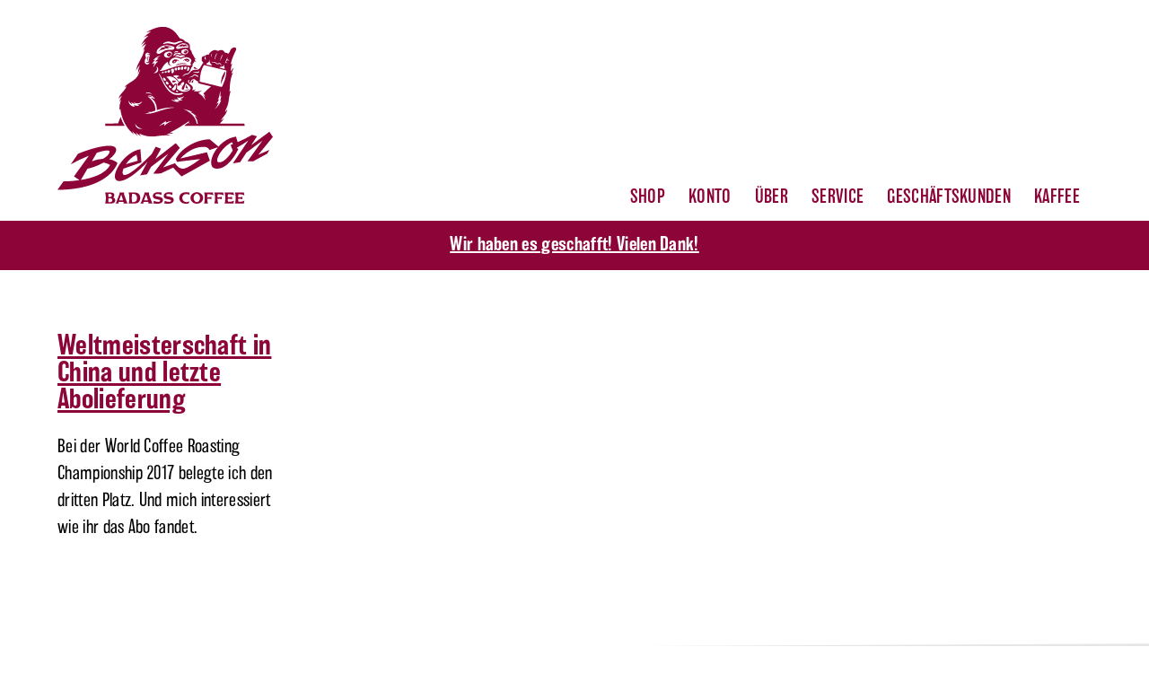

--- FILE ---
content_type: text/html; charset=UTF-8
request_url: https://benson.coffee/tag/weltmeisterschaft/
body_size: 8986
content:
<!DOCTYPE html>
<html dir="ltr" lang="de" class="no-js">
  <head>
    <meta charset="UTF-8" >
    <meta http-equiv="x-ua-compatible" content="ie=edge">
    <meta content="width=device-width,initial-scale=1" name="viewport">
    <title>Weltmeisterschaft  |  Benson Badass Coffee</title>
    <meta name="robots" content="index, follow">
    <meta name="author" content="Benjamin Pozsgai">
            <meta name="description" content="Bei der World Coffee Roasting Championship 2017 belegte ich den dritten Platz. Und mich interessiert wie ihr das Abo fandet.">
        <meta name="keywords" content="abo, Drittbester Röster weltweit, Dritter Platz, Erfahrungen, röstweltmeisterschaft, Third Place, Umfrage, Weltmeisterschaft, World Coffee Roasting Championship, worldcoffeeroastingchampionship, Benson Coffee, Benjamin Pozsgai, Kaffee, Deutscher Röstmeister, Deutscher Röstmeister 2016, Deutscher Röstmeister 2017, Deutscher Röstmeister 2016/17, World Coffee Roasting Championship, Röster, Rösterei, Köln, Espresso, Filterkaffee, Kaffeeabo, Abo, abonnieren, thirdwavecoffee, coffee, third wave, Spezialitätenkaffee, Spezialität, specialtycoffee">
    <link rel="apple-touch-icon" href="https://benson.coffee/touch-icon.png">
    <link rel="icon" href="https://benson.coffee/favicon.png">
    <meta name="msapplication-TileColor" content="#fff">
    <meta name="msapplication-TileImage" content="https://benson.coffee/tile-icon.png">
    <link rel="manifest" href="https://benson.coffee/wp-content/themes/benson-coffee/manifest.json">
    <link rel="preconnect" href="https://use.typekit.net" crossorigin>
    <link rel="preload" href="https://use.typekit.net/apn2lis.css" as="font" crossorigin>
    <noscript>
      <style>
        /* TODO: keep in sync with .no-svg .social-icon */
        .no-js .logo,
        .no-js .logo--footer,
        .no-js .social-icon,
        .no-js .coffee-links-item-icon {
          background-image: url(https://benson.coffee/wp-content/themes/benson-coffee/assets/images/sprite-v21.png);
        }
      </style>
    </noscript>
    <meta name='robots' content='max-image-preview:large' />
	<style>img:is([sizes="auto" i], [sizes^="auto," i]) { contain-intrinsic-size: 3000px 1500px }</style>
	<link rel="alternate" type="application/rss+xml" title="Benson Badass Coffee &raquo; Feed" href="https://benson.coffee/feed/" />
<link rel="alternate" type="application/rss+xml" title="Benson Badass Coffee &raquo; Kommentar-Feed" href="https://benson.coffee/comments/feed/" />
<link rel="alternate" type="application/rss+xml" title="Benson Badass Coffee &raquo; Weltmeisterschaft Schlagwort-Feed" href="https://benson.coffee/tag/weltmeisterschaft/feed/" />
<script type="text/javascript">
/* <![CDATA[ */
window._wpemojiSettings = {"baseUrl":"https:\/\/s.w.org\/images\/core\/emoji\/16.0.1\/72x72\/","ext":".png","svgUrl":"https:\/\/s.w.org\/images\/core\/emoji\/16.0.1\/svg\/","svgExt":".svg","source":{"concatemoji":"https:\/\/benson.coffee\/wp-includes\/js\/wp-emoji-release.min.js?ver=6.8.3"}};
/*! This file is auto-generated */
!function(s,n){var o,i,e;function c(e){try{var t={supportTests:e,timestamp:(new Date).valueOf()};sessionStorage.setItem(o,JSON.stringify(t))}catch(e){}}function p(e,t,n){e.clearRect(0,0,e.canvas.width,e.canvas.height),e.fillText(t,0,0);var t=new Uint32Array(e.getImageData(0,0,e.canvas.width,e.canvas.height).data),a=(e.clearRect(0,0,e.canvas.width,e.canvas.height),e.fillText(n,0,0),new Uint32Array(e.getImageData(0,0,e.canvas.width,e.canvas.height).data));return t.every(function(e,t){return e===a[t]})}function u(e,t){e.clearRect(0,0,e.canvas.width,e.canvas.height),e.fillText(t,0,0);for(var n=e.getImageData(16,16,1,1),a=0;a<n.data.length;a++)if(0!==n.data[a])return!1;return!0}function f(e,t,n,a){switch(t){case"flag":return n(e,"\ud83c\udff3\ufe0f\u200d\u26a7\ufe0f","\ud83c\udff3\ufe0f\u200b\u26a7\ufe0f")?!1:!n(e,"\ud83c\udde8\ud83c\uddf6","\ud83c\udde8\u200b\ud83c\uddf6")&&!n(e,"\ud83c\udff4\udb40\udc67\udb40\udc62\udb40\udc65\udb40\udc6e\udb40\udc67\udb40\udc7f","\ud83c\udff4\u200b\udb40\udc67\u200b\udb40\udc62\u200b\udb40\udc65\u200b\udb40\udc6e\u200b\udb40\udc67\u200b\udb40\udc7f");case"emoji":return!a(e,"\ud83e\udedf")}return!1}function g(e,t,n,a){var r="undefined"!=typeof WorkerGlobalScope&&self instanceof WorkerGlobalScope?new OffscreenCanvas(300,150):s.createElement("canvas"),o=r.getContext("2d",{willReadFrequently:!0}),i=(o.textBaseline="top",o.font="600 32px Arial",{});return e.forEach(function(e){i[e]=t(o,e,n,a)}),i}function t(e){var t=s.createElement("script");t.src=e,t.defer=!0,s.head.appendChild(t)}"undefined"!=typeof Promise&&(o="wpEmojiSettingsSupports",i=["flag","emoji"],n.supports={everything:!0,everythingExceptFlag:!0},e=new Promise(function(e){s.addEventListener("DOMContentLoaded",e,{once:!0})}),new Promise(function(t){var n=function(){try{var e=JSON.parse(sessionStorage.getItem(o));if("object"==typeof e&&"number"==typeof e.timestamp&&(new Date).valueOf()<e.timestamp+604800&&"object"==typeof e.supportTests)return e.supportTests}catch(e){}return null}();if(!n){if("undefined"!=typeof Worker&&"undefined"!=typeof OffscreenCanvas&&"undefined"!=typeof URL&&URL.createObjectURL&&"undefined"!=typeof Blob)try{var e="postMessage("+g.toString()+"("+[JSON.stringify(i),f.toString(),p.toString(),u.toString()].join(",")+"));",a=new Blob([e],{type:"text/javascript"}),r=new Worker(URL.createObjectURL(a),{name:"wpTestEmojiSupports"});return void(r.onmessage=function(e){c(n=e.data),r.terminate(),t(n)})}catch(e){}c(n=g(i,f,p,u))}t(n)}).then(function(e){for(var t in e)n.supports[t]=e[t],n.supports.everything=n.supports.everything&&n.supports[t],"flag"!==t&&(n.supports.everythingExceptFlag=n.supports.everythingExceptFlag&&n.supports[t]);n.supports.everythingExceptFlag=n.supports.everythingExceptFlag&&!n.supports.flag,n.DOMReady=!1,n.readyCallback=function(){n.DOMReady=!0}}).then(function(){return e}).then(function(){var e;n.supports.everything||(n.readyCallback(),(e=n.source||{}).concatemoji?t(e.concatemoji):e.wpemoji&&e.twemoji&&(t(e.twemoji),t(e.wpemoji)))}))}((window,document),window._wpemojiSettings);
/* ]]> */
</script>
<style id='wp-emoji-styles-inline-css' type='text/css'>

	img.wp-smiley, img.emoji {
		display: inline !important;
		border: none !important;
		box-shadow: none !important;
		height: 1em !important;
		width: 1em !important;
		margin: 0 0.07em !important;
		vertical-align: -0.1em !important;
		background: none !important;
		padding: 0 !important;
	}
</style>
<link rel='stylesheet' id='wp-block-library-css' href='https://benson.coffee/wp-includes/css/dist/block-library/style.min.css?ver=6.8.3' type='text/css' media='all' />
<style id='classic-theme-styles-inline-css' type='text/css'>
/*! This file is auto-generated */
.wp-block-button__link{color:#fff;background-color:#32373c;border-radius:9999px;box-shadow:none;text-decoration:none;padding:calc(.667em + 2px) calc(1.333em + 2px);font-size:1.125em}.wp-block-file__button{background:#32373c;color:#fff;text-decoration:none}
</style>
<style id='global-styles-inline-css' type='text/css'>
:root{--wp--preset--aspect-ratio--square: 1;--wp--preset--aspect-ratio--4-3: 4/3;--wp--preset--aspect-ratio--3-4: 3/4;--wp--preset--aspect-ratio--3-2: 3/2;--wp--preset--aspect-ratio--2-3: 2/3;--wp--preset--aspect-ratio--16-9: 16/9;--wp--preset--aspect-ratio--9-16: 9/16;--wp--preset--color--black: #000000;--wp--preset--color--cyan-bluish-gray: #abb8c3;--wp--preset--color--white: #ffffff;--wp--preset--color--pale-pink: #f78da7;--wp--preset--color--vivid-red: #cf2e2e;--wp--preset--color--luminous-vivid-orange: #ff6900;--wp--preset--color--luminous-vivid-amber: #fcb900;--wp--preset--color--light-green-cyan: #7bdcb5;--wp--preset--color--vivid-green-cyan: #00d084;--wp--preset--color--pale-cyan-blue: #8ed1fc;--wp--preset--color--vivid-cyan-blue: #0693e3;--wp--preset--color--vivid-purple: #9b51e0;--wp--preset--gradient--vivid-cyan-blue-to-vivid-purple: linear-gradient(135deg,rgba(6,147,227,1) 0%,rgb(155,81,224) 100%);--wp--preset--gradient--light-green-cyan-to-vivid-green-cyan: linear-gradient(135deg,rgb(122,220,180) 0%,rgb(0,208,130) 100%);--wp--preset--gradient--luminous-vivid-amber-to-luminous-vivid-orange: linear-gradient(135deg,rgba(252,185,0,1) 0%,rgba(255,105,0,1) 100%);--wp--preset--gradient--luminous-vivid-orange-to-vivid-red: linear-gradient(135deg,rgba(255,105,0,1) 0%,rgb(207,46,46) 100%);--wp--preset--gradient--very-light-gray-to-cyan-bluish-gray: linear-gradient(135deg,rgb(238,238,238) 0%,rgb(169,184,195) 100%);--wp--preset--gradient--cool-to-warm-spectrum: linear-gradient(135deg,rgb(74,234,220) 0%,rgb(151,120,209) 20%,rgb(207,42,186) 40%,rgb(238,44,130) 60%,rgb(251,105,98) 80%,rgb(254,248,76) 100%);--wp--preset--gradient--blush-light-purple: linear-gradient(135deg,rgb(255,206,236) 0%,rgb(152,150,240) 100%);--wp--preset--gradient--blush-bordeaux: linear-gradient(135deg,rgb(254,205,165) 0%,rgb(254,45,45) 50%,rgb(107,0,62) 100%);--wp--preset--gradient--luminous-dusk: linear-gradient(135deg,rgb(255,203,112) 0%,rgb(199,81,192) 50%,rgb(65,88,208) 100%);--wp--preset--gradient--pale-ocean: linear-gradient(135deg,rgb(255,245,203) 0%,rgb(182,227,212) 50%,rgb(51,167,181) 100%);--wp--preset--gradient--electric-grass: linear-gradient(135deg,rgb(202,248,128) 0%,rgb(113,206,126) 100%);--wp--preset--gradient--midnight: linear-gradient(135deg,rgb(2,3,129) 0%,rgb(40,116,252) 100%);--wp--preset--font-size--small: 13px;--wp--preset--font-size--medium: 20px;--wp--preset--font-size--large: 36px;--wp--preset--font-size--x-large: 42px;--wp--preset--spacing--20: 0.44rem;--wp--preset--spacing--30: 0.67rem;--wp--preset--spacing--40: 1rem;--wp--preset--spacing--50: 1.5rem;--wp--preset--spacing--60: 2.25rem;--wp--preset--spacing--70: 3.38rem;--wp--preset--spacing--80: 5.06rem;--wp--preset--shadow--natural: 6px 6px 9px rgba(0, 0, 0, 0.2);--wp--preset--shadow--deep: 12px 12px 50px rgba(0, 0, 0, 0.4);--wp--preset--shadow--sharp: 6px 6px 0px rgba(0, 0, 0, 0.2);--wp--preset--shadow--outlined: 6px 6px 0px -3px rgba(255, 255, 255, 1), 6px 6px rgba(0, 0, 0, 1);--wp--preset--shadow--crisp: 6px 6px 0px rgba(0, 0, 0, 1);}:where(.is-layout-flex){gap: 0.5em;}:where(.is-layout-grid){gap: 0.5em;}body .is-layout-flex{display: flex;}.is-layout-flex{flex-wrap: wrap;align-items: center;}.is-layout-flex > :is(*, div){margin: 0;}body .is-layout-grid{display: grid;}.is-layout-grid > :is(*, div){margin: 0;}:where(.wp-block-columns.is-layout-flex){gap: 2em;}:where(.wp-block-columns.is-layout-grid){gap: 2em;}:where(.wp-block-post-template.is-layout-flex){gap: 1.25em;}:where(.wp-block-post-template.is-layout-grid){gap: 1.25em;}.has-black-color{color: var(--wp--preset--color--black) !important;}.has-cyan-bluish-gray-color{color: var(--wp--preset--color--cyan-bluish-gray) !important;}.has-white-color{color: var(--wp--preset--color--white) !important;}.has-pale-pink-color{color: var(--wp--preset--color--pale-pink) !important;}.has-vivid-red-color{color: var(--wp--preset--color--vivid-red) !important;}.has-luminous-vivid-orange-color{color: var(--wp--preset--color--luminous-vivid-orange) !important;}.has-luminous-vivid-amber-color{color: var(--wp--preset--color--luminous-vivid-amber) !important;}.has-light-green-cyan-color{color: var(--wp--preset--color--light-green-cyan) !important;}.has-vivid-green-cyan-color{color: var(--wp--preset--color--vivid-green-cyan) !important;}.has-pale-cyan-blue-color{color: var(--wp--preset--color--pale-cyan-blue) !important;}.has-vivid-cyan-blue-color{color: var(--wp--preset--color--vivid-cyan-blue) !important;}.has-vivid-purple-color{color: var(--wp--preset--color--vivid-purple) !important;}.has-black-background-color{background-color: var(--wp--preset--color--black) !important;}.has-cyan-bluish-gray-background-color{background-color: var(--wp--preset--color--cyan-bluish-gray) !important;}.has-white-background-color{background-color: var(--wp--preset--color--white) !important;}.has-pale-pink-background-color{background-color: var(--wp--preset--color--pale-pink) !important;}.has-vivid-red-background-color{background-color: var(--wp--preset--color--vivid-red) !important;}.has-luminous-vivid-orange-background-color{background-color: var(--wp--preset--color--luminous-vivid-orange) !important;}.has-luminous-vivid-amber-background-color{background-color: var(--wp--preset--color--luminous-vivid-amber) !important;}.has-light-green-cyan-background-color{background-color: var(--wp--preset--color--light-green-cyan) !important;}.has-vivid-green-cyan-background-color{background-color: var(--wp--preset--color--vivid-green-cyan) !important;}.has-pale-cyan-blue-background-color{background-color: var(--wp--preset--color--pale-cyan-blue) !important;}.has-vivid-cyan-blue-background-color{background-color: var(--wp--preset--color--vivid-cyan-blue) !important;}.has-vivid-purple-background-color{background-color: var(--wp--preset--color--vivid-purple) !important;}.has-black-border-color{border-color: var(--wp--preset--color--black) !important;}.has-cyan-bluish-gray-border-color{border-color: var(--wp--preset--color--cyan-bluish-gray) !important;}.has-white-border-color{border-color: var(--wp--preset--color--white) !important;}.has-pale-pink-border-color{border-color: var(--wp--preset--color--pale-pink) !important;}.has-vivid-red-border-color{border-color: var(--wp--preset--color--vivid-red) !important;}.has-luminous-vivid-orange-border-color{border-color: var(--wp--preset--color--luminous-vivid-orange) !important;}.has-luminous-vivid-amber-border-color{border-color: var(--wp--preset--color--luminous-vivid-amber) !important;}.has-light-green-cyan-border-color{border-color: var(--wp--preset--color--light-green-cyan) !important;}.has-vivid-green-cyan-border-color{border-color: var(--wp--preset--color--vivid-green-cyan) !important;}.has-pale-cyan-blue-border-color{border-color: var(--wp--preset--color--pale-cyan-blue) !important;}.has-vivid-cyan-blue-border-color{border-color: var(--wp--preset--color--vivid-cyan-blue) !important;}.has-vivid-purple-border-color{border-color: var(--wp--preset--color--vivid-purple) !important;}.has-vivid-cyan-blue-to-vivid-purple-gradient-background{background: var(--wp--preset--gradient--vivid-cyan-blue-to-vivid-purple) !important;}.has-light-green-cyan-to-vivid-green-cyan-gradient-background{background: var(--wp--preset--gradient--light-green-cyan-to-vivid-green-cyan) !important;}.has-luminous-vivid-amber-to-luminous-vivid-orange-gradient-background{background: var(--wp--preset--gradient--luminous-vivid-amber-to-luminous-vivid-orange) !important;}.has-luminous-vivid-orange-to-vivid-red-gradient-background{background: var(--wp--preset--gradient--luminous-vivid-orange-to-vivid-red) !important;}.has-very-light-gray-to-cyan-bluish-gray-gradient-background{background: var(--wp--preset--gradient--very-light-gray-to-cyan-bluish-gray) !important;}.has-cool-to-warm-spectrum-gradient-background{background: var(--wp--preset--gradient--cool-to-warm-spectrum) !important;}.has-blush-light-purple-gradient-background{background: var(--wp--preset--gradient--blush-light-purple) !important;}.has-blush-bordeaux-gradient-background{background: var(--wp--preset--gradient--blush-bordeaux) !important;}.has-luminous-dusk-gradient-background{background: var(--wp--preset--gradient--luminous-dusk) !important;}.has-pale-ocean-gradient-background{background: var(--wp--preset--gradient--pale-ocean) !important;}.has-electric-grass-gradient-background{background: var(--wp--preset--gradient--electric-grass) !important;}.has-midnight-gradient-background{background: var(--wp--preset--gradient--midnight) !important;}.has-small-font-size{font-size: var(--wp--preset--font-size--small) !important;}.has-medium-font-size{font-size: var(--wp--preset--font-size--medium) !important;}.has-large-font-size{font-size: var(--wp--preset--font-size--large) !important;}.has-x-large-font-size{font-size: var(--wp--preset--font-size--x-large) !important;}
:where(.wp-block-post-template.is-layout-flex){gap: 1.25em;}:where(.wp-block-post-template.is-layout-grid){gap: 1.25em;}
:where(.wp-block-columns.is-layout-flex){gap: 2em;}:where(.wp-block-columns.is-layout-grid){gap: 2em;}
:root :where(.wp-block-pullquote){font-size: 1.5em;line-height: 1.6;}
</style>
<style id='woocommerce-inline-inline-css' type='text/css'>
.woocommerce form .form-row .required { visibility: visible; }
</style>
<link rel='stylesheet' id='brands-styles-css' href='https://benson.coffee/wp-content/plugins/woocommerce/assets/css/brands.css?ver=10.3.7' type='text/css' media='all' />
<link rel='stylesheet' id='main-stylesheet-css' href='https://benson.coffee/wp-content/themes/benson-coffee/style.css?ver=1764501179' type='text/css' media='all' />
<link rel="https://api.w.org/" href="https://benson.coffee/wp-json/" /><link rel="alternate" title="JSON" type="application/json" href="https://benson.coffee/wp-json/wp/v2/tags/72" /><link rel="EditURI" type="application/rsd+xml" title="RSD" href="https://benson.coffee/xmlrpc.php?rsd" />

	<noscript><style>.woocommerce-product-gallery{ opacity: 1 !important; }</style></noscript>
	  </head>
    <body class='fix-footer'>
    <header role="banner">
      <a class="visually-hidden" href="#main" tabindex="-1">Springe zum Inhalt</a>
      <nav role="navigation" id="main-nav" class="main-nav" tabindex="-1">
        <ul class="main-nav--list nols">
          <li class="menu-item menu-item--home">
            <a class='logo' href='https://benson.coffee/'><svg viewBox='0 0 483.62 396'><use xlink:href='#benson-coffee-logo-full'></use></svg></a>          </li>
          <li id="menu-item-1121" class="menu-item menu-item-type-post_type menu-item-object-page menu-item-1121"><a href="https://benson.coffee/shop/">Shop</a></li>
<li id="menu-item-12044" class="menu-item menu-item-type-post_type menu-item-object-page menu-item-12044"><a href="https://benson.coffee/mein-konto/">Konto</a></li>
<li id="menu-item-50" class="menu-item menu-item-type-post_type menu-item-object-page menu-item-50"><a href="https://benson.coffee/ueber/">Über</a></li>
<li id="menu-item-773" class="menu-item menu-item-type-post_type menu-item-object-page menu-item-773"><a href="https://benson.coffee/service/">Service</a></li>
<li id="menu-item-674" class="menu-item menu-item-type-post_type menu-item-object-page menu-item-674"><a href="https://benson.coffee/geschaeftskunden/">Geschäftskunden</a></li>
<li id="menu-item-51" class="menu-item menu-item-type-post_type menu-item-object-page menu-item-51"><a href="https://benson.coffee/kaffee/">Kaffee</a></li>
                    <li class="menu-item menu-item--more" id="toggle-menu"><a href="#main-nav"><span class="show-more">&rsaquo; Mehr</span><span class="show-less">&lsaquo; weniger</span></a></li>
        </ul>
      </nav>
      <div class="announcement-banner"><p class="announcement-banner-content"><a href="https://benson.coffee/2025/07/05/wir-haben-es-geschafft-vielen-dank/" target="_blank">Wir haben es geschafft! Vielen Dank!</a></p></div>    </header>
<main id='main' role='main' class='main-content pattern pattern--pop' tabindex='-1'><section id='blog' class='content content--max-width content--grid content--grid--articles clearfix' tabindex='-1'><h1 class='visually-hidden'>Blog</h1><article class="content--column content--flex-child post-377 post type-post status-publish format-standard has-post-thumbnail hentry category-allgemein tag-abo tag-drittbester-roester-weltweit tag-dritter-platz tag-erfahrungen tag-roestweltmeisterschaft tag-third-place tag-umfrage tag-weltmeisterschaft tag-world-coffee-roasting-championship tag-worldcoffeeroastingchampionship" id='post-377' ><h2><a href='https://benson.coffee/2017/12/28/weltmeisterschaft-in-china-und-letzte-abolieferung/'>Weltmeisterschaft in China und letzte Abolieferung</a></h2><p>Bei der World Coffee Roasting Championship 2017 belegte ich den dritten Platz. Und mich interessiert wie ihr das Abo fandet.</p>
</article></section><div class='content content--max-width content--wrapper'></div><section id='campaign-teaser' class='content content--campaign' tabindex='-1'><div class='content--grid content--grid--campaign products'><h1 class='content--grid--campaign--headline'>Join the Flavor Madness!</h1><ul class='content--grid--campaign--list products-list nols'><li class="product type-product post-12886 status-publish first instock product_cat-filter product_cat-kampagne product_cat-neu has-post-thumbnail sale taxable shipping-taxable purchasable product-type-variable has-default-attributes">
	<a href="https://benson.coffee/produkt/weihnachts-filter-los-pirineos-konka-el-salvador/" class="woocommerce-LoopProduct-link woocommerce-loop-product__link">
	<span class="onsale">Angebot!</span>
	<img loading="lazy" width="600" height="600" src="https://benson.coffee/wp-content/uploads/2025/11/Weihnachtskaffee_Filter-600x600.png" class="attachment-woocommerce_thumbnail size-woocommerce_thumbnail" alt="WEIHNACHTS FILTER Los Pirineos Konka - El Salvador" decoding="async" loading="lazy" srcset="https://benson.coffee/wp-content/uploads/2025/11/Weihnachtskaffee_Filter-600x600.png 600w, https://benson.coffee/wp-content/uploads/2025/11/Weihnachtskaffee_Filter-640x640.png 640w, https://benson.coffee/wp-content/uploads/2025/11/Weihnachtskaffee_Filter-320x320.png 320w, https://benson.coffee/wp-content/uploads/2025/11/Weihnachtskaffee_Filter-768x768.png 768w, https://benson.coffee/wp-content/uploads/2025/11/Weihnachtskaffee_Filter-100x100.png 100w, https://benson.coffee/wp-content/uploads/2025/11/Weihnachtskaffee_Filter.png 1280w" sizes="auto, (max-width: 600px) 100vw, 600px" /><h2 class="woocommerce-loop-product__title">WEIHNACHTS FILTER Los Pirineos Konka &#8211; El Salvador</h2>
	<span class="price"><span class="woocommerce-Price-amount amount"><bdi>14,90&nbsp;<span class="woocommerce-Price-currencySymbol">&euro;</span></bdi></span> &ndash; <span class="woocommerce-Price-amount amount"><bdi>39,90&nbsp;<span class="woocommerce-Price-currencySymbol">&euro;</span></bdi></span> <small class="woocommerce-price-suffix">*</small></span>


	<p class="price price-unit smaller wc-gzd-additional-info wc-gzd-additional-info-loop"><span class="woocommerce-Price-amount amount">59,60&nbsp;<span class="woocommerce-Price-currencySymbol">&euro;</span></span> &ndash; <span class="woocommerce-Price-amount amount">53,20&nbsp;<span class="woocommerce-Price-currencySymbol">&euro;</span></span> / <span class="unit-base">1000</span> <span class="unit">g</span></p>

</a></li>
<li class="product type-product post-12840 status-publish instock product_cat-espresso product_cat-kampagne product_cat-neu has-post-thumbnail sale taxable shipping-taxable purchasable product-type-variable has-default-attributes">
	<a href="https://benson.coffee/produkt/los-pirineos-espresso-el-salvador/" class="woocommerce-LoopProduct-link woocommerce-loop-product__link">
	<span class="onsale">Angebot!</span>
	<img loading="lazy" width="600" height="600" src="https://benson.coffee/wp-content/uploads/2025/11/Weihnachtskaffee_Espresso-600x600.png" class="attachment-woocommerce_thumbnail size-woocommerce_thumbnail" alt="Benson Coffee – Weihnachtskaffee – Espresso" decoding="async" loading="lazy" srcset="https://benson.coffee/wp-content/uploads/2025/11/Weihnachtskaffee_Espresso-600x600.png 600w, https://benson.coffee/wp-content/uploads/2025/11/Weihnachtskaffee_Espresso-640x640.png 640w, https://benson.coffee/wp-content/uploads/2025/11/Weihnachtskaffee_Espresso-320x320.png 320w, https://benson.coffee/wp-content/uploads/2025/11/Weihnachtskaffee_Espresso-768x768.png 768w, https://benson.coffee/wp-content/uploads/2025/11/Weihnachtskaffee_Espresso-100x100.png 100w, https://benson.coffee/wp-content/uploads/2025/11/Weihnachtskaffee_Espresso.png 1280w" sizes="auto, (max-width: 600px) 100vw, 600px" /><h2 class="woocommerce-loop-product__title">WEIHNACHTS ESPRESSO      Los Pirineos &#8211; El Salvador</h2>
	<span class="price"><span class="woocommerce-Price-amount amount"><bdi>11,90&nbsp;<span class="woocommerce-Price-currencySymbol">&euro;</span></bdi></span> &ndash; <span class="woocommerce-Price-amount amount"><bdi>41,90&nbsp;<span class="woocommerce-Price-currencySymbol">&euro;</span></bdi></span> <small class="woocommerce-price-suffix">*</small></span>


	<p class="price price-unit smaller wc-gzd-additional-info wc-gzd-additional-info-loop"><span class="woocommerce-Price-amount amount">47,60&nbsp;<span class="woocommerce-Price-currencySymbol">&euro;</span></span> &ndash; <span class="woocommerce-Price-amount amount">41,90&nbsp;<span class="woocommerce-Price-currencySymbol">&euro;</span></span> / <span class="unit-base">1000</span> <span class="unit">g</span></p>

</a></li>
<li class="product type-product post-8608 status-publish instock product_cat-filter product_cat-espresso product_cat-kampagne product_cat-neu has-post-thumbnail sale taxable shipping-taxable purchasable product-type-variable has-default-attributes">
	<a href="https://benson.coffee/produkt/natural-el-vergel-microlot-guatemala/" class="woocommerce-LoopProduct-link woocommerce-loop-product__link">
	<span class="onsale">Angebot!</span>
	<img loading="lazy" width="600" height="600" src="https://benson.coffee/wp-content/uploads/2023/01/NaturalElVergel_Mockup-600x600.png" class="attachment-woocommerce_thumbnail size-woocommerce_thumbnail" alt="Benson Coffee – Natural El Vergel – Espresso &amp; Filter" decoding="async" loading="lazy" srcset="https://benson.coffee/wp-content/uploads/2023/01/NaturalElVergel_Mockup-600x600.png 600w, https://benson.coffee/wp-content/uploads/2023/01/NaturalElVergel_Mockup-640x640.png 640w, https://benson.coffee/wp-content/uploads/2023/01/NaturalElVergel_Mockup-320x320.png 320w, https://benson.coffee/wp-content/uploads/2023/01/NaturalElVergel_Mockup-768x768.png 768w, https://benson.coffee/wp-content/uploads/2023/01/NaturalElVergel_Mockup-100x100.png 100w, https://benson.coffee/wp-content/uploads/2023/01/NaturalElVergel_Mockup.png 1200w" sizes="auto, (max-width: 600px) 100vw, 600px" /><h2 class="woocommerce-loop-product__title">Natural El Vergel – Microlot / Guatemala NEUE ERNTE</h2>
	<span class="price"><span class="woocommerce-Price-amount amount"><bdi>13,90&nbsp;<span class="woocommerce-Price-currencySymbol">&euro;</span></bdi></span> &ndash; <span class="woocommerce-Price-amount amount"><bdi>49,90&nbsp;<span class="woocommerce-Price-currencySymbol">&euro;</span></bdi></span> <small class="woocommerce-price-suffix">*</small></span>


	<p class="price price-unit smaller wc-gzd-additional-info wc-gzd-additional-info-loop"><span class="woocommerce-Price-amount amount">55,60&nbsp;<span class="woocommerce-Price-currencySymbol">&euro;</span></span> &ndash; <span class="woocommerce-Price-amount amount">49,90&nbsp;<span class="woocommerce-Price-currencySymbol">&euro;</span></span> / <span class="unit-base">1000</span> <span class="unit">g</span></p>

</a></li>
<li class="product type-product post-12725 status-publish last instock product_cat-espresso product_cat-kampagne product_cat-neu product_cat-bio has-post-thumbnail taxable shipping-taxable purchasable product-type-variable has-default-attributes">
	<a href="https://benson.coffee/produkt/fit-cat-espresso-filter-bio/" class="woocommerce-LoopProduct-link woocommerce-loop-product__link"><img loading="lazy" width="600" height="600" src="https://benson.coffee/wp-content/uploads/2025/10/Fit-Cat-Mockup-600x600.png" class="attachment-woocommerce_thumbnail size-woocommerce_thumbnail" alt="Benson Coffee – Fit Cat – Espresso &amp; Filter" decoding="async" loading="lazy" srcset="https://benson.coffee/wp-content/uploads/2025/10/Fit-Cat-Mockup-600x600.png 600w, https://benson.coffee/wp-content/uploads/2025/10/Fit-Cat-Mockup-640x640.png 640w, https://benson.coffee/wp-content/uploads/2025/10/Fit-Cat-Mockup-320x320.png 320w, https://benson.coffee/wp-content/uploads/2025/10/Fit-Cat-Mockup-768x768.png 768w, https://benson.coffee/wp-content/uploads/2025/10/Fit-Cat-Mockup-100x100.png 100w, https://benson.coffee/wp-content/uploads/2025/10/Fit-Cat-Mockup.png 960w" sizes="auto, (max-width: 600px) 100vw, 600px" /><h2 class="woocommerce-loop-product__title">FIT CAT &#8211; ESPRESSO &#038; FILTER &#8211; BIO</h2>
	<span class="price"><span class="woocommerce-Price-amount amount"><bdi>20,90&nbsp;<span class="woocommerce-Price-currencySymbol">&euro;</span></bdi></span> <small class="woocommerce-price-suffix">*</small></span>


	<p class="price price-unit smaller wc-gzd-additional-info wc-gzd-additional-info-loop"><span class="woocommerce-Price-amount amount">41,80&nbsp;<span class="woocommerce-Price-currencySymbol">&euro;</span></span> / <span class="unit-base">1000</span> <span class="unit">g</span></p>

</a></li>
</ul><p class='topless'><a class='button button--more' href='https://benson.coffee/shop'>&rsaquo; weitere Produkte entdecken</a></p></div></section></main><footer class="page-footer" role="contentinfo">
  <div class="page-footer-container content--grid">
    <div class="page-footer-container-group">
      <ul class="contact-list vcard nols" itemscope="" itemprop="address"
      itemtype="http://schema.org/Organization" tabindex="-1">
        <li class="company-name" itemprop="name">
          <svg class="logo--footer" viewBox="0 0 555.52 253.33">
            <use xlink:href="#benson-coffee-logo"></use>
          </svg>
          <strong class="visually-hidden">Benson Coffee</strong>
        </li>
        <li itemprop='name'><strong>Store &amp; Education</strong></li><li itemprop='openingHours' content='Mi, Do, Fr 08:00-17:00'>Mittwoch bis Freitag, 8-17 Uhr</li><li itemprop='openingHours' content='Sa 10:00-14:00'>Samstag, 10-14 Uhr</li><li class='section' itemprop='streetAddress'>Eichendorffstraße 49</li><li><span itemprop='postalCode'>50825</span> <span itemprop='addressLocality'>Köln</span></li><li><span class='type'>E-Mail:</span> <span itemprop='email'>hallo@benson.coffee</span></li>      </ul>
      <ul class='social-links nols'><li class='social social--instagram'><span class='type'>Instagram:</span> <a target='_blank' href='https://instagram.com/bensoncoffee'><span class='user-name'>@bensoncoffee</span><svg class='social-icon'><use xlink:href='#instagram'></use></svg></a></li><li class='social social--facebook'><span class='type'>Facebook:</span> <a target='_blank' href='https://www.facebook.com/bensoncoffee/'><span class='user-name'>Benson Coffee</span><svg class='social-icon'><use xlink:href='#facebook'></use></svg></a></li></ul></div><ul class='coffee-links nols'><li class='coffee-links-item coffee-links-item--sca'><svg class='coffee-links-item-icon'><use xlink:href='#sca'></use></svg><span>Mitglied in der Specialty Coffee Association</span></li><li class='coffee-links-item coffee-links-item--wcrc'><svg class='coffee-links-item-icon'><use xlink:href='#wcrc'></use></svg><ul class='coffee-links-item-championships nols'><li>4. Platz - World Coffee Roasting Championship 2019</li><li>1. Platz - Deutsche Röstmeisterschaft 2019</li><li>3. Platz - World Coffee Roasting Championship 2017</li><li>1. Platz - Deutsche Röstmeisterschaft 2016</li><li>3. Platz - Deutsche Röstmeisterschaft 2015</li></ul><li class='coffee-links-item coffee-links-item--organic'><svg class='coffee-links-item-icon' viewBox='0 0 153.07 102.05'><use xlink:href='#organic-green'></use></svg><ul class='coffee-links-item-championships nols'><li>DE-ÖKO-006</li><li>Nicht-EU-Landwirtschaft</li></ul></li></li></ul><div class='page-footer-container-group'><ul class='legal-notice nols'><li>&copy; 2026 <strong>Benson Coffee</strong>.</li></ul><nav class="footer-nav"><ul id="footer-nav" class="nols footer-nav--list"><li id="menu-item-143" class="menu-item menu-item-type-post_type menu-item-object-page menu-item-143"><a href="https://benson.coffee/mein-konto/">Konto</a></li>
<li id="menu-item-1917" class="menu-item menu-item-type-post_type menu-item-object-page menu-item-1917"><a href="https://benson.coffee/newsletter/">Newsletter</a></li>
<li id="menu-item-45" class="menu-item menu-item-type-post_type menu-item-object-page menu-item-45"><a href="https://benson.coffee/agb/">AGB</a></li>
<li id="menu-item-1105" class="menu-item menu-item-type-post_type menu-item-object-page menu-item-1105"><a href="https://benson.coffee/zahlung/">Zahlung</a></li>
<li id="menu-item-1104" class="menu-item menu-item-type-post_type menu-item-object-page menu-item-1104"><a href="https://benson.coffee/versand/">Versand</a></li>
<li id="menu-item-46" class="menu-item menu-item-type-post_type menu-item-object-page menu-item-46"><a href="https://benson.coffee/impressum/">Impressum</a></li>
<li id="menu-item-102" class="menu-item menu-item-type-post_type menu-item-object-page menu-item-privacy-policy menu-item-102"><a rel="privacy-policy" href="https://benson.coffee/impressum/datenschutzhinweis/">Datenschutzhinweis</a></li>
</ul></nav><p class='tax-shipping-hint tax-shipping-hint--footer'>* Alle Preise inkl. MwSt., zzgl. <a href="https://benson.coffee/versand" target="_blank">Versand</a>.</p></div></div></footer><script type="speculationrules">
{"prefetch":[{"source":"document","where":{"and":[{"href_matches":"\/*"},{"not":{"href_matches":["\/wp-*.php","\/wp-admin\/*","\/wp-content\/uploads\/*","\/wp-content\/*","\/wp-content\/plugins\/*","\/wp-content\/themes\/benson-coffee\/*","\/*\\?(.+)"]}},{"not":{"selector_matches":"a[rel~=\"nofollow\"]"}},{"not":{"selector_matches":".no-prefetch, .no-prefetch a"}}]},"eagerness":"conservative"}]}
</script>
<!-- Matomo -->
<script>
  var _paq = window._paq = window._paq || [];
  /* tracker methods like "setCustomDimension" should be called before "trackPageView" */
  _paq.push(['trackPageView']);
_paq.push(['trackVisibleContentImpressions']);
  _paq.push(['enableLinkTracking']);
  (function() {
    var u="//analytics.benson.coffee/";
    _paq.push(['setTrackerUrl', u+'piwik.php']);
    _paq.push(['setSiteId', '1']);
    var d=document, g=d.createElement('script'), s=d.getElementsByTagName('script')[0];
    g.async=true; g.src=u+'piwik.js'; s.parentNode.insertBefore(g,s);
  })();
</script>
<!-- End Matomo Code -->
<noscript><p><img referrerpolicy="no-referrer-when-downgrade" src="//analytics.benson.coffee/piwik.php?idsite=1&rec=1" style="border:0;" alt="" /></p></noscript>
<link rel='stylesheet' id='wc-stripe-blocks-checkout-style-css' href='https://benson.coffee/wp-content/plugins/woocommerce-gateway-stripe/build/upe-blocks.css?ver=7a015a6f0fabd17529b6' type='text/css' media='all' />
<link rel='stylesheet' id='wc-blocks-style-css' href='https://benson.coffee/wp-content/plugins/woocommerce/assets/client/blocks/wc-blocks.css?ver=wc-10.3.7' type='text/css' media='all' />
<script type="text/javascript" src="https://benson.coffee/wp-content/plugins/woocommerce/assets/js/sourcebuster/sourcebuster.min.js?ver=10.3.7" id="sourcebuster-js-js"></script>
<script type="text/javascript" id="wc-order-attribution-js-extra">
/* <![CDATA[ */
var wc_order_attribution = {"params":{"lifetime":1.0e-5,"session":30,"base64":false,"ajaxurl":"https:\/\/benson.coffee\/wp-admin\/admin-ajax.php","prefix":"wc_order_attribution_","allowTracking":true},"fields":{"source_type":"current.typ","referrer":"current_add.rf","utm_campaign":"current.cmp","utm_source":"current.src","utm_medium":"current.mdm","utm_content":"current.cnt","utm_id":"current.id","utm_term":"current.trm","utm_source_platform":"current.plt","utm_creative_format":"current.fmt","utm_marketing_tactic":"current.tct","session_entry":"current_add.ep","session_start_time":"current_add.fd","session_pages":"session.pgs","session_count":"udata.vst","user_agent":"udata.uag"}};
/* ]]> */
</script>
<script type="text/javascript" src="https://benson.coffee/wp-content/plugins/woocommerce/assets/js/frontend/order-attribution.min.js?ver=10.3.7" id="wc-order-attribution-js"></script>
<script type="text/javascript" id="global-js-extra">
/* <![CDATA[ */
var bcParams = {"templateURL":"https:\/\/benson.coffee\/wp-content\/themes\/benson-coffee"};
/* ]]> */
</script>
<script type="text/javascript" src="https://benson.coffee/wp-content/themes/benson-coffee/assets/scripts/global.min.js?ver=1632566562" id="global-js"></script>
<script>
  const homeURL = "https://benson.coffee";
  const swPath = homeURL + '/serviceworker.min.js';
  // Handle Registration of service-worker
  if ('serviceWorker' in navigator) {
    // Register service-worker
    // navigator.serviceWorker.register(swPath);
    // window.addEventListener('load', function() {
    //   if (navigator.serviceWorker.controller) {
    //     navigator.serviceWorker.controller.postMessage({'command': 'trimCaches'});
    //   }
    // });
    // Unregister registered service-worker
    window.addEventListener('load', function() {
      return navigator.serviceWorker.ready.then(function(registration) {
        registration.unregister().then(function(boolean) {
          // boolean is true if successfully unregistered
        });
        if (caches) {
          caches.keys().then(async (names) => {
            await Promise.all(names.map(name => caches.delete(name)));
          });
        }
      });
    });
  }
</script>
</body>
</html>

<!--
Performance optimized by W3 Total Cache. Learn more: https://www.boldgrid.com/w3-total-cache/

Object Caching 266/348 objects using Redis
Page Caching using Disk: Enhanced 
Database Caching 36/49 queries in 0.016 seconds using Redis

Served from: benson.coffee @ 2026-01-14 01:01:35 by W3 Total Cache
-->

--- FILE ---
content_type: text/css
request_url: https://benson.coffee/wp-content/themes/benson-coffee/style.css?ver=1764501179
body_size: 7586
content:
/*!
Theme Name: Benson Coffee
Description: Website for Benson Coffee
Version: 1.0
Author: Daniel Ehniss
Author URI: https://depone.net
Text Domain: benco
Domain Path: /languages
*/
@import "https://use.typekit.net/apn2lis.css";@font-face{font-family:Lowdrag Extended;src:url(./assets/fonts/Lowdrag-Extended.eot?#iefix) format("embedded-opentype"),url(./assets/fonts/Lowdrag-Extended.woff) format("woff"),url(./assets/fonts/Lowdrag-Extended.ttf) format("truetype")}*,::after,::before,html{box-sizing:border-box}:focus{outline:0}body{font-family:"balboa",sans-serif;font-weight:200;font-style:normal;color:#000;font-smoothing:antialiased;-webkit-font-smoothing:antialiased;-moz-osx-font-smoothing:grayscale;font-size:100%;letter-spacing:.02em;line-height:1.5;text-rendering:optimizeLegibility;margin:0;padding:0}h1,h2,h3,h4,h5,h6{line-height:1;margin:1.5em 0 .75em}.brand-name,h1,h2,h3,h4,h5,h6{font-family:"Lowdrag Extended",sans-serif;font-weight:400;font-style:normal}dl,ol,p,ul{margin:1.5em 0}.section{margin:1.5em 0 0}.content--grid--articles h2,.woocommerce ul#shipping_method .amount,p.subtitle,strong{font-family:"balboa",sans-serif;font-weight:500;font-style:normal}h1{font-size:2rem;-webkit-hyphens:auto;-ms-hyphens:auto;hyphens:auto}.content--grid--campaign--headline{text-align:center;text-transform:uppercase}@media (min-width:60em){.content--grid--campaign--headline{text-align:left}}h2{font-size:1.875rem}h3{font-size:1.75rem}h4{font-size:1.5625rem}h5,h6{font-size:1.375rem}h1.visually-hidden+p{margin-top:.75em}.content--readable .woocommerce-pagination ul,nav{font-family:"balboa",sans-serif;font-weight:300;font-style:normal;font-size:1.125rem}.announcement-banner{font-size:1.125rem}@media (min-width:60em){.announcement-banner,.content--readable .woocommerce-pagination ul,nav{font-size:1.25rem;line-height:2}}.main-content dl,.main-content input,.main-content ol,.main-content p,.main-content ul{font-size:1.25rem;margin:.75em 0}.page-footer{font-size:1.25rem}.main-content dl{display:grid;grid-template-columns:120px auto}.main-content dl dt:after{content:": "}.coffee-links,.content--readable p#wc-stripe-payment-request-button-separator,.tax-shipping-hint--footer{font-size:1rem!important}.content--readable p#wc-stripe-payment-request-button-separator{margin-top:.75em!important}.content--readable h1,a,a:visited{color:#8c0438}@media (min-width:60em){.content--readable dl,.content--readable ol,.content--readable p,.content--readable ul{font-size:1.5625rem}}.content--readable p .button{font-size:1.25rem}.main-content p.entry-meta{font-size:1rem}@media (min-width:60em){.main-content p.entry-meta{font-size:1.25rem}}a,a:visited{transition:color .3s ease-out}a:focus,a:hover{color:#000}.feed--hint{clear:both;display:block;margin:1.5em auto;width:90%}span.onsale{display:none}.clearfix::after{clear:both;content:"";display:table}.hide-text{overflow:hidden;padding:0;text-indent:101%;white-space:nowrap}.menu-item--home strong,.visually-hidden{border:0;-webkit-clip-path:inset(0 0 0 0);clip-path:inset(0 0 0 0);height:1px;margin:-1px;overflow:hidden;padding:0;position:absolute;width:1px}.topless{margin-top:0!important;padding-top:0!important}.bottomless{margin-bottom:0!important;padding-bottom:0!important}.vertical-spacing{padding-right:5%;padding-left:5%}@media (min-width:87.5em){.vertical-spacing{padding-right:0;padding-left:0}}html{height:100%}.fix-footer{display:flex;flex-direction:column;height:100%}.fix-footer>.main-nav,.fix-footer>.page-footer{flex:none}.fix-footer>#main,.fix-footer>.main-content{flex:1 0 auto;width:100%}.image,img,svg{display:block}.image--full-width{height:auto;width:100%}.image--float-left{float:left;height:auto;margin-right:5%;width:45%}.content--readable img{height:auto;max-width:100%}.post{border-bottom:1px solid;margin-bottom:1.5em;padding-bottom:1.5em}@media (min-width:40em){.post{border-bottom:0;float:left;margin-right:2.666%;margin-bottom:0;width:23%}@supports (display:grid){.post{margin-right:0;width:auto}}.post:nth-of-type(4n){float:right;margin-right:0}@supports (display:grid){.post:nth-of-type(4n){width:auto}}.post:nth-of-type(4n+1){clear:both}@supports (display:grid){.post:nth-of-type(4n+1){clear:none}}}.post:last-of-type{border-bottom:0;margin-bottom:0}.content{background-color:rgba(255,255,255,.8);padding-top:1.5em;padding-bottom:1.5em}.content--column{padding-right:5%;padding-left:5%;position:relative;max-width:40rem}@media (min-width:87.5em){.content--column--wo-side-padding{padding-right:0;padding-left:0}}.content--wide{margin-right:auto;margin-left:auto;max-width:42.5rem}@media (min-width:60em){.content--wide{padding-right:0;padding-left:0;width:42.5rem}}.content--small-padding{padding-top:1.5em;padding-bottom:1.5em}@media (min-width:40em){.content--small-padding{padding-top:0;padding-bottom:0}}.content--campaign,.content--subscription{background-color:#e6e6e6;-webkit-clip-path:polygon(0 1%,100% 0,100% 99%,0 100%);clip-path:polygon(0 1%,100% 0,100% 99%,0 100%);margin:-1.25em 0;padding:2em 0 3em;z-index:2}@media (min-width:60em){.content--campaign,.content--subscription{padding-top:3em}}@media (min-width:87.5em){.content--campaign,.content--subscription{padding-top:4em}}.content--campaign--front-page{color:#8c0438;-webkit-clip-path:none;clip-path:none;margin:0;text-align:center}@media (min-width:60em){.content--campaign--front-page{padding:2em 0 0}}.content h1:first-of-type{margin-top:.75em;margin-bottom:.75em}@media (min-width:40em){@supports (display:grid){.content h1:first-of-type{margin-bottom:0}}}.content h2{-webkit-hyphens:auto;-ms-hyphens:auto;hyphens:auto;margin-bottom:.75em}.content>:last-child{margin-bottom:.75em}@media (min-width:40em){.content>:last-child{margin-bottom:1.5em}@supports (display:flex){.content--flex-parent{display:flex}}@supports (align-items:center){.content--flex-parent--center{align-items:center}}@supports (justify-content:space-between){.content--flex-parent--space{justify-content:space-between}}}@supports (align-items:flex-start){.content--flex-parent--start{align-items:flex-start}}@media (min-width:40em){@supports (flex-direction:row-reverse){.content--flex-parent--reverse{flex-direction:row-reverse}}.content--flex-child{padding-right:0;padding-left:0}}.content--wrapper{padding-left:5%;padding-right:5%}@media (min-width:87.5em){.content--wrapper{padding-left:0;padding-right:0}}@media (min-width:40em){.content--grid{padding-left:5%;padding-right:5%}.content--grid:after{clear:both;content:"";display:table}@supports (display:grid){.content--grid{display:grid;grid-gap:2.5em;grid-template-columns:repeat(2,1fr)}}}@media (min-width:60em){@supports (display:grid){.content--grid{grid-template-columns:repeat(4,1fr)}}}@media (min-width:87.5em){.content--grid{padding-left:0;padding-right:0}}.content--grid--campaign,ul.wc-saved-payment-methods li.woocommerce-SavedPaymentMethods-new,ul.wc-saved-payment-methods li.woocommerce-SavedPaymentMethods-token,ul.wc-saved-payment-methods p.woocommerce-SavedPaymentMethods-saveNew{margin-bottom:0!important}.content--grid--campaign,.content--grid--subscribe{padding-left:5%;padding-right:5%}@media (min-width:60em){.content--grid--campaign,.content--grid--subscribe{margin-right:auto;margin-left:auto}@supports (display:grid){.content--grid--campaign,.content--grid--subscribe{padding-left:5%;padding-right:5%;width:auto}}}@media (min-width:87.5em){@supports (display:grid){.content--grid--campaign,.content--grid--subscribe{width:87.5rem}}.content--grid--campaign,.content--grid--subscribe{padding-left:0;padding-right:0}}.content--grid--campaign--headline,.content--grid--subscribe--headline{font-family:"Lowdrag Extended",sans-serif;font-weight:400;font-style:normal}@media (min-width:40em){@supports (display:grid){.content--grid--campaign--headline,.content--grid--campaign--list,.content--grid--subscribe--headline,.content--grid--subscribe--list{grid-column-start:1;grid-column-end:3}}}@media (min-width:60em){@supports (display:grid){.content--grid--campaign--headline,.content--grid--campaign--list,.content--grid--subscribe--headline,.content--grid--subscribe--list{grid-column-start:1;grid-column-end:5;margin-left:0;width:auto}}}.content--grid--campaign--list,.content--grid--subscribe--list{margin:0!important}.content--grid--campaign--list img,.content--grid--subscribe--list img{height:auto;width:100%}@media (min-width:40em){.content--grid--campaign--entry,.content--grid--campaign--image,.content--grid--subscribe--entry,.content--grid--subscribe--image{width:47%}@supports (display:grid){.content--grid--campaign--entry,.content--grid--campaign--image,.content--grid--subscribe--entry,.content--grid--subscribe--image{width:auto}}.content--grid--campaign--image,.content--grid--subscribe--image{float:left}@supports (display:grid){.content--grid--campaign--image,.content--grid--subscribe--image{float:none}}.content--grid--campaign--entry,.content--grid--subscribe--entry{float:right}@supports (display:grid){.content--grid--campaign--entry,.content--grid--subscribe--entry{float:none}}.content--grid--campaign--entry p:first-child,.content--grid--subscribe--entry p:first-child{margin-top:0}}@media (min-width:87.5em){.content--max-width{margin-right:auto!important;margin-left:auto!important;width:87.5rem}}.banner-wrapper{transition:transform .3s ease-out;transition:transform .3s ease-out,-webkit-transform .3s ease-out}@media (min-width:40em){.banner-wrapper{float:left;max-width:50%}.banner-wrapper+.content{float:left;width:50%}.banner-wrapper+.content+*{clear:both}}@media (min-width:60em){.banner-wrapper{max-width:38.196601125%}.banner-wrapper+.content{width:61.803398875%}}.banner-wrapper--right,.banner-wrapper--right+.content{float:right}.nols{list-style:none;margin:0;padding:0}.list-gap{margin-top:1.5em}.video{display:block;height:0;overflow:hidden;margin-top:0;padding-bottom:56.5%;padding-top:0;position:relative;width:100%}.video iframe{border:0;height:100%;left:0;position:absolute;top:0;width:100%}.announcement-banner{font-family:"balboa",sans-serif;font-weight:500;font-style:normal;background-color:#8c0438;color:#fff;margin:0;padding:.375em 5%;text-align:center;top:0}@media (min-width:87.5em){.announcement-banner{padding-right:0;padding-left:0;text-align:right}}.announcement-banner-content,.main-content p.wc-gzd-cart-info{margin-top:0;margin-bottom:0}@media (min-width:87.5em){.announcement-banner-content{padding:0 .8125rem;margin-right:auto;margin-left:auto;width:87.5rem}}.announcement-banner a,.announcement-banner a:visited{color:#fff;text-decoration:underline}.announcement-banner a:focus,.announcement-banner a:hover{color:#000}.announcement-shop{background-color:#e6e6e6;border-radius:.1875rem;color:#000;font-size:1rem!important;padding:.75em 5%;margin-top:.75em}@media (min-width:60em){.announcement-shop{font-size:1.25rem!important;padding-right:1.5em;padding-left:1.5em}}.main-nav{background-color:#fff}@media (min-width:60em){.main-nav{border-bottom:0}}.main-nav--list{position:relative;overflow:hidden;text-align:left;text-transform:uppercase;white-space:nowrap}@media (min-width:40em){.main-nav--list{text-align:center}}@media (min-width:60em){.main-nav--list{align-items:flex-end;display:flex;gap:16px;padding:0 5%;text-align:right;width:100%}}@media (min-width:87.5em){.main-nav--list{padding:0;margin-right:auto!important;margin-left:auto!important;width:87.5rem}}.js #main-nav{max-height:291px;transition:max-height .3s ease-out}@media (min-width:60em){.js #main-nav{max-height:inherit}}.js #main-nav.open{max-height:531px}.js #main-nav.open .menu-item,.no-js #main-nav:target .menu-item{display:block}@media (min-width:40em){.js #main-nav.open .menu-item,.no-js #main-nav:target .menu-item{display:inline-block}.js #main-nav.open .menu-item--home,.no-js #main-nav:target .menu-item--home{display:block}}@media (min-width:60em){.js #main-nav.open .menu-item--home,.no-js #main-nav:target .menu-item--home{display:table-cell}}.js #main-nav.open .menu-item--home a,.js #main-nav.open .menu-item--home a:visited,.js #main-nav.open .menu-item--more a,.js #main-nav.open .menu-item--more a:visited,.js #main-nav.open .menu-item:nth-last-of-type(2) a,.js #main-nav.open .menu-item:nth-last-of-type(2) a:visited,.no-js #main-nav:target .menu-item--home a,.no-js #main-nav:target .menu-item--home a:visited,.no-js #main-nav:target .menu-item--more a,.no-js #main-nav:target .menu-item--more a:visited,.no-js #main-nav:target .menu-item:nth-last-of-type(2) a,.no-js #main-nav:target .menu-item:nth-last-of-type(2) a:visited{border-bottom:0}.js #main-nav.open a,.js #main-nav.open a:visited,.no-js #main-nav:target a,.no-js #main-nav:target a:visited{border-bottom:1px solid #8c0438;overflow:hidden}@media (min-width:40em){.js #main-nav.open a,.js #main-nav.open a:visited,.no-js #main-nav:target a,.no-js #main-nav:target a:visited{border-bottom:0}}.js #main-nav.open a:focus,.js #main-nav.open a:hover,.js #main-nav.open.current_menu-item a,.js #main-nav.open.current_menu-item a:visited,.js #main-nav.open.current_page_parent a,.js #main-nav.open.current_page_parent a:visited,.no-js #main-nav:target a:focus,.no-js #main-nav:target a:hover,.no-js #main-nav:target.current_menu-item a,.no-js #main-nav:target.current_menu-item a:visited,.no-js #main-nav:target.current_page_parent a,.no-js #main-nav:target.current_page_parent a:visited{border-color:#8c0438}.no-js #main-nav:target{border-bottom:0;outline:0}.no-js #main-nav:target.main-nav{border-bottom:0}.no-js #main-nav:target .menu-item--more{display:none}.menu-item{display:inline-block;margin:0;padding:0;text-align:center}.menu-item a,.menu-item a:visited{color:#8c0438;display:block;padding:.375rem .8125rem;position:relative;text-decoration:none;transition:background-color .3s ease-out,border-color .3s ease-out,color .3s ease-out}@media (min-width:40em){.menu-item a,.menu-item a:visited{border-bottom:0}}.menu-item a:after,.menu-item a:visited:after{border-bottom:10px solid #8c0438;border-right:10px solid transparent;border-left:10px solid transparent;bottom:-12px;content:"";display:inline-block;left:50%;position:absolute;-webkit-transform:translateX(-50%);transform:translateX(-50%);transition:bottom .3s ease-out;z-index:2}.menu-item--home{border-bottom:1px solid #8c0438;display:block;text-align:center}@media (min-width:60em){.menu-item--home{border-bottom:0;display:table-cell;text-align:left;flex:1 0 15rem}}.menu-item--home .logo{color:#8c0438;fill:currentColor;padding:0;margin:1.5em auto;width:15rem}@media (min-width:60em){.menu-item--home .logo{margin:1.5em 0 1.2rem}}.no-svg .menu-item--home .logo{background-image:url(./assets/images/sprite-v21.png)}.no-js .menu-item--home .logo,.no-svg .menu-item--home .logo{background-position:0 0;background-repeat:no-repeat;background-size:100% auto}.menu-item--home .subtitle{font-family:"balboa",sans-serif;font-weight:200;font-style:normal;display:block}.menu-item--home a,.menu-item--home a:visited{border:0}.menu-item--home a:after,.menu-item--home a:visited:after,.menu-item--more .show-less{display:none}.menu-item--more{display:block;position:absolute;right:0;top:15.75rem;z-index:2}@media (min-width:40em){.menu-item--more{border:0;-webkit-clip-path:inset(0 0 0 0);clip-path:inset(0 0 0 0);height:1px;margin:-1px;overflow:hidden;padding:0;position:absolute;width:1px}}.menu-item--more a,.menu-item--more a:visited{background-color:#e6e6e6;border-left:1px solid;color:#8c0438;transition:background-color .3s ease-out}.menu-item--more a:focus,.menu-item--more a:hover,.menu-item--more a:visited:focus,.menu-item--more a:visited:hover{background-color:#8c0438;color:#fff!important}.menu-item--more a:after,.menu-item--more a:visited:after{border:0}.menu-item--more.active .show-more{border:0;-webkit-clip-path:inset(0 0 0 0);clip-path:inset(0 0 0 0);height:1px;margin:-1px;overflow:hidden;padding:0;position:absolute;width:1px}.menu-item--more.active .show-less,ul.wc-item-meta li>*{display:inline}.current-menu-item a,.current-menu-item a:visited,.current_page_parent a,.current_page_parent a:visited,.menu-item a:focus,.menu-item a:hover,.product-category .menu-item-1121 a,.product-category .menu-item-354 a{color:#000}.current-menu-item a:after,.current-menu-item a:visited:after,.current_page_parent a:after,.current_page_parent a:visited:after,.menu-item a:focus:after,.menu-item a:hover:after,.product-category .menu-item-1121 a:after,.product-category .menu-item-354 a:after{bottom:-.25rem}.footer-nav--list .menu-item,.woocommerce-checkout-review-order .payment_methods label img{display:inline-block}.footer-nav--list .menu-item:before{content:", ";display:inline}.footer-nav--list .menu-item:first-of-type:before{display:none}.footer-nav--list .menu-item:last-of-type:before{content:" und ";display:inline}.footer-nav--list .menu-item a,.footer-nav--list .menu-item a:visited{display:inline-block;padding:0;text-decoration:underline}.footer-nav--list .menu-item a:after,.footer-nav--list .menu-item a:visited:after{display:none}.footer-nav--list .current-menu-item a,.footer-nav--list .current-menu-item a:visited,.footer-nav--list .current_page_parent a,.footer-nav--list .current_page_parent a:visited{color:#fff;text-decoration:none}nav.woocommerce-breadcrumb{padding:0 5%}@media (min-width:87.5em){nav.woocommerce-breadcrumb{padding:0}}nav.woocommerce-breadcrumb a,nav.woocommerce-breadcrumb a:visited{color:#8c0438}.nav--products-list{text-transform:uppercase;font-size:1rem!important;margin-bottom:.75em}@media (min-width:60em){.nav--products-list{font-size:1.25rem!important}}.nav--products-list-item{padding:.375rem .625rem 0;display:inline-block}@media (min-width:25.875em){.nav--products-list-item{padding-left:.8125rem}}.nav--products-list-item:first-of-type{padding-left:0}.nav--products-list-item a{text-decoration:none}.nav--products-list-item a:focus,.nav--products-list-item a:hover{color:#000}.nav--products-list-item--current a{color:#000}a.button,a:visited.button,button.button,input.button{font-family:"balboa",sans-serif;font-weight:500;font-style:normal;background-color:#8c0438;border:.0625rem solid #8c0438;border-radius:.1875rem;color:#fff;padding:.375rem 5%;position:relative;text-decoration:none;transition:background-color .3s ease-out,border-color .3s ease-out,color .3s ease-out;width:auto}a.button:focus,a.button:hover,a:visited.button:focus,a:visited.button:hover,button.button:focus,button.button:hover,input.button:focus,input.button:hover{background-color:#000;border-color:#000;color:#fff}a.secondary-button{border:.0625rem solid #8c0438;border-radius:.1875rem;color:#8c0438;font-size:1.25rem;line-height:inherit;padding:.375rem .75rem!important;transition:background-color .3s ease-out,border-color .3s ease-out,color .3s ease-out}input[type=email],input[type=number],input[type=password],input[type=tel],input[type=text],input[type=url],textarea{border:1px solid;border-radius:.1875rem;box-shadow:0;font-family:inherit;font-size:inherit;transition:border .3s ease-out,box-shadow .3s ease-out}input[type=email]:focus,input[type=number]:focus,input[type=password]:focus,input[type=tel]:focus,input[type=text]:focus,input[type=url]:focus,textarea:focus{border-color:#97b8c3;box-shadow:0 0 5px #97b8c3}input[type=button],input[type=email],input[type=number],input[type=password],input[type=submit],input[type=tel],input[type=text],input[type=url],textarea{-webkit-appearance:none;-moz-appearance:none;appearance:none}.page-footer{background-color:#8c0438;color:#fff;fill:currentColor;padding:1.5em 5%;margin:0;text-align:center}@media (min-width:40em){.page-footer{text-align:left;padding-right:0;padding-left:0}}.page-footer a,.page-footer a:visited{color:#fff;transition:color .3s ease-out}.page-footer a:focus,.page-footer a:hover{color:#97b8c3}.page-footer .type,.page-footer .user-name{border:0;-webkit-clip-path:inset(0 0 0 0);clip-path:inset(0 0 0 0);height:1px;margin:-1px;overflow:hidden;padding:0;position:absolute;width:1px}@media (min-width:87.5em){.page-footer-container{margin-right:auto!important;margin-left:auto!important;width:87.5rem}}@media (min-width:40em){.page-footer-container-group:first-of-type{float:left;width:33%}@supports (display:grid){.page-footer-container-group:first-of-type{width:100%}}}@media (min-width:60em){.page-footer-container-group:first-of-type{width:25%}@supports (display:grid){.page-footer-container-group:first-of-type{width:100%}}}.page-footer-container-group:last-of-type{clear:both}@media (min-width:40em){@supports (display:grid){.page-footer-container-group:last-of-type{grid-column:1/3}}}@media (min-width:60em){@supports (display:grid){.page-footer-container-group:last-of-type{grid-column:1/5}}}.logo--footer{margin:1.5em auto;width:9.375rem}@media (min-width:40em){.logo--footer{margin:1.5em 0}}.no-svg .logo--footer{background-image:url(./assets/images/sprite-v21.png)}.no-js .logo--footer,.no-svg .logo--footer{background-position:0 -383px;background-repeat:no-repeat;background-size:100% auto}.coffee-links,.social-links{margin:1.5em 0 0}.social-links .social{display:inline-block;padding:0 .8125rem}@media (min-width:40em){.social-links .social{padding-left:0}}.social-links .social svg{height:2.75rem;width:2.75rem}.no-svg .coffee-links-item-icon,.no-svg .social-icon{background-image:url(./assets/images/sprite-v21.png)}.no-js .social-icon,.no-svg .social-icon{background-repeat:no-repeat;background-size:3.3rem auto}.no-js .social--twitter .social-icon,.no-svg .social--twitter .social-icon{background-position:0 -200px}.no-js .social--instagram .social-icon,.no-svg .social--instagram .social-icon{background-position:0 -90px}.no-js .social--facebook .social-icon,.no-svg .social--facebook .social-icon{background-position:0 -42px}.coffee-links{text-align:center}@media (min-width:40em){.coffee-links{padding-top:1.5em}@supports (display:grid){.coffee-links{padding-top:0}}}@media (min-width:60em){.coffee-links{float:right;margin-top:8.5625rem;margin-right:0;padding-top:0;text-align:left}@supports (display:grid){.coffee-links{grid-column:3/span 2}}}.coffee-links-item{margin:0 0 1.5em}@media (min-width:60em){.coffee-links-item{align-items:center;display:flex;flex-direction:row}}.coffee-links-item-icon{height:3.75em;width:auto;margin:0 auto .375em}@media (min-width:60em){.coffee-links-item-icon{flex:1 1}.coffee-links-item-icon+*{flex:3 1;text-align:left}}.coffee-links-item--sca .coffee-links-item-icon{height:5.25rem}@media (min-width:60em){.coffee-links-item--organic{margin-top:2.25em}.coffee-links-item--organic .coffee-links-item-icon{margin-bottom:0}}.no-js .coffee-links-item-icon,.no-svg .coffee-links-item-icon{background-repeat:no-repeat}.no-js .coffee-links-item--sca .coffee-links-item-icon,.no-svg .coffee-links-item--sca .coffee-links-item-icon{display:none}@media (min-width:87.5em){.no-js .coffee-links-item--sca .coffee-links-item-icon,.no-svg .coffee-links-item--sca .coffee-links-item-icon{background-size:67% auto;background-position:0 -21.25rem;display:block;overflow:hidden}}.no-js .coffee-links-item--wcrc .coffee-links-item-icon,.no-svg .coffee-links-item--wcrc .coffee-links-item-icon,.wc-credit-card-form.wc-payment-form br{display:none}@media (min-width:87.5em){.no-js .coffee-links-item--wcrc .coffee-links-item-icon,.no-svg .coffee-links-item--wcrc .coffee-links-item-icon{background-size:200% auto;background-position:25px -97.5rem;display:block;overflow:hidden}}@media (min-width:40em){.footer-nav,.legal-notice{display:inline-block;margin:1.5em .35em 0 0}}.tax-shipping-hint--footer,td.product-name dl.variation p{margin:0}.mc4wp-subscription{margin:1.5em 0}.mc4wp-subscription--email,.mc4wp-subscription--label,.mc4wp-subscription--paragraph,.mc4wp-subscription--submit{font-size:inherit}.mc4wp-subscription--label{display:block;font-size:1.25rem;line-height:2}.mc4wp-subscription--email{font-weight:200;padding:.375rem .75rem;margin:0!important;max-width:100%}.mc4wp-subscription--submit{font-family:"balboa",sans-serif;font-weight:500;font-style:normal;background-color:#8c0438;border:.0625rem solid #8c0438;border-radius:.1875rem;color:#fff;padding:.375rem 5%;position:relative;text-decoration:none;transition:background-color .3s ease-out,border-color .3s ease-out,color .3s ease-out;width:auto;margin-top:0!important}.mc4wp-subscription--submit:focus,.mc4wp-subscription--submit:hover,.woocommerce a.button.alt:focus,.woocommerce a.button.alt:hover,.woocommerce button.button.alt:focus,.woocommerce button.button.alt:hover,.woocommerce input.button.alt:focus,.woocommerce input.button.alt:hover,button.single_add_to_cart_button:focus,button.single_add_to_cart_button:hover{background-color:#000;border-color:#000;color:#fff}@media (min-width:60em){.mc4wp-subscription--submit{font-size:1.5625rem!important}}.mc4wp-checkbox{margin-top:0}.mc4wp-checkbox input[type=checkbox]{margin:-2px .35em 0 0}.woocommerce a.button.alt,.woocommerce button.button.alt,.woocommerce input.button.alt,button.single_add_to_cart_button{font-family:"balboa",sans-serif;font-weight:500;font-style:normal;background-color:#8c0438;border:.0625rem solid #8c0438;border-radius:.1875rem;color:#fff;padding:.375rem 5%;position:relative;text-decoration:none;transition:background-color .3s ease-out,border-color .3s ease-out,color .3s ease-out;width:auto;font-size:1.25rem;line-height:inherit}button.single_add_to_cart_button{text-align:center;width:100%}.woocommerce .wc-proceed-to-checkout a.checkout-button{text-align:center;width:100%}@media (min-width:60em){#wc-stripe-payment-request-wrapper,.single_variation_wrap{width:50%}.woocommerce .wc-proceed-to-checkout{width:25%}.woocommerce .wc-proceed-to-checkout #wc-stripe-payment-request-wrapper{width:100%}}.quantity+button[type=submit]{margin-top:.75em}.woocommerce #respond input#submit,.woocommerce a.button,.woocommerce button.button,.woocommerce input.button{font-family:"balboa",sans-serif;font-weight:500;font-style:normal;font-size:1em}.calculated_shipping li,.woocommerce-cart-form__cart-item p,.woocommerce-checkout-review-order-table p,.woocommerce-customer-details--email,.woocommerce-table__product-name p,ul.wc-item-meta{font-size:1.25rem!important}img.stripe-icon{display:inherit}ul.wc-saved-payment-methods{margin:0;padding:0}.woocommerce-checkout-review-order .payment_methods label{font-weight:100!important;font-family:"balboa",sans-serif;font-style:normal}.woocommerce table.shop_table.order_details td{border-top:1px solid #e6e6e6!important}.woocommerce table.shop_table .coupon button.button{width:100%!important}@media (min-width:40em){.woocommerce table.shop_table .coupon button.button{width:48%!important}}h2.woocommerce-column__title{font-size:1.75rem!important}.select2-container--default .select2-selection--single{height:auto}.select2-container--default .select2-selection--single .select2-selection__rendered{padding:.375rem .75rem}.select2-container--default .select2-selection--single .select2-selection__arrow{top:.375rem}.woocommerce-checkout-review-order .payment_methods .payment_box{font-family:"balboa",sans-serif;font-weight:100;font-style:normal}.woocommerce table.shop_table_responsive tr td::before{font-weight:400}.woocommerce,.woocommerce .shipping label,.woocommerce form label{font-size:1.25rem}.content--column.post-60,.content--shop{margin-right:auto;margin-left:auto;position:relative;width:90%;max-width:100%}@media (min-width:87.5em){.content--column.post-60,.content--shop{padding-right:0;padding-left:0;width:100%}}.content--column.post-60 .woocommerce:after,.content--shop .woocommerce:after{clear:both;content:"";display:table}.content--column.post-60 .woocommerce-cart-form,.content--shop .woocommerce-cart-form{margin-bottom:1.5em}.content--column.post-60 .woocommerce-cart-form .product-thumbnail img,.content--shop .woocommerce-cart-form .product-thumbnail img{max-width:18.75rem}.content--column.post-60 .woocommerce-cart-form td.actions .coupon,.content--shop .woocommerce-cart-form td.actions .coupon{text-align:left;width:100%}@media (min-width:48em){.content--column.post-60 .woocommerce-cart-form td.actions .coupon,.content--shop .woocommerce-cart-form td.actions .coupon{max-width:60%}}.content--column.post-60 .woocommerce-cart-form td.actions .coupon input,.content--shop .woocommerce-cart-form td.actions .coupon input{display:block;line-height:1;margin-top:0;width:100%!important}@media (min-width:40em){.content--column.post-60 .woocommerce-cart-form td.actions .coupon input,.content--shop .woocommerce-cart-form td.actions .coupon input{display:inline-block;width:auto!important}}.content--column.post-60 .woocommerce-cart-form td.actions .coupon .input-text,.content--shop .woocommerce-cart-form td.actions .coupon .input-text{float:none;line-height:1;padding:.418em 1em;margin-bottom:4px}@media (min-width:40em){.content--column.post-60 .woocommerce-cart-form td.actions .coupon .input-text,.content--shop .woocommerce-cart-form td.actions .coupon .input-text{display:inline-block;width:41%!important}}.content--column.post-60 .cart-collaterals .cart_totals,.content--shop .cart-collaterals .cart_totals,.woocommerce form .form-row,.woocommerce form .form-row-first,.woocommerce form .form-row-second,.woocommerce-checkout .col2-set .col-1,.woocommerce-checkout .col2-set .col-2{float:none;width:100%}.content--column.post-60 .cart-collaterals .cart_totals h2,.content--shop .cart-collaterals .cart_totals h2{margin-top:.25rem}.shipping p.woocommerce-shipping-destination,.shipping ul.woocommerce-shipping-methods{font-size:1.25rem;margin:0}.wc-proceed-to-checkout{margin-top:.5em}.cart_totals h2,.woocommerce-Tabs-panel h2{font-size:2rem}.content--column.post-59 h1,.content--column.post-59 h1:first-of-type,.content--column.post-60 h1,.content--column.post-60 h1:first-of-type,.content--shop h1,.content--shop h1:first-of-type{margin-bottom:.75em}.content--column.post-59 h3,.content--column.post-60 h3,.content--shop h3{font-size:1.5rem}.content--column.post-59 h3#ship-to-different-address,.content--column.post-60 h3#ship-to-different-address,.content--shop h3#ship-to-different-address{font-family:"balboa",sans-serif;font-weight:200;font-style:normal;font-size:1.25rem}@media (min-width:60em){.content--column.post-59 h3#ship-to-different-address,.content--column.post-60 h3#ship-to-different-address,.content--shop h3#ship-to-different-address{font-size:1.5625rem}}.payment_method_paypal img,.payment_method_ppec_paypal img,.woocommerce-result-count{display:none}.woocommerce a.remove{color:#8c0438!important;line-height:1}.woocommerce a.remove:focus,.woocommerce a.remove:hover{background-color:#8c0438}.woocommerce .shipping label.checkbox,.woocommerce form label.checkbox{line-height:1.5}.woocommerce input,.woocommerce textarea,form.cart input,form.cart textarea{border:1px solid #e6e6e6;font-family:inherit;font-size:inherit;font-weight:inherit}.woocommerce input.input-text,.woocommerce textarea.input-text,form.cart input.input-text,form.cart textarea.input-text{padding:.375rem .75rem;line-height:1}.woocommerce .coupon input,form.cart .coupon input{margin-top:1px;margin-bottom:0}.woocommerce-ordering{margin-bottom:1.5em}.woocommerce table.woocommerce-table--customer-details th,.woocommerce-order-overview{padding-left:0}.woocommerce ul.order_details li{border:0;float:none;margin-bottom:.75em}#add_payment_method #payment div.payment_box,.woocommerce-cart #payment div.payment_box,.woocommerce-checkout #payment div.payment_box{background-color:#d9d9d9}#add_payment_method #payment div.payment_box:before,.woocommerce-cart #payment div.payment_box:before,.woocommerce-checkout #payment div.payment_box:before{border-bottom-color:#d9d9d9}.content--readable .payment_box p{font-size:1.25rem;margin-top:0}.woocommerce-checkout #payment ul.payment_methods{background-color:#f2f2f2;border-bottom:0}.woocommerce form .form-row,.woocommerce form .woocommerce-shipping-fields{padding:0}.woocommerce form .form-row .input-checkbox,.woocommerce form .woocommerce-shipping-fields .input-checkbox{margin:-2px .35em 0 0}.woocommerce form .form-row .required{color:#8c0438}.woocommerce form .form-row .input-text,.woocommerce form .form-row .select2-container--default,.woocommerce form .form-row .select2-selection--single,.woocommerce form .form-row .select2-selection__rendered,.woocommerce form .form-row select{font-weight:unset}.woocommerce form .woocommerce-shipping-fields h3{margin:.75em 0}.woocommerce form .woocommerce-shipping-fields h3#ship-to-different-address{margin:0 0 6px}.woocommerce table.shop_table{margin:.75em 0 0;border:0}.content--products-list .product h2.woocommerce-loop-product__title,.products-list .product h2.woocommerce-loop-product__title,.woocommerce table.shop_table tbody th,.woocommerce table.shop_table tfoot td,.woocommerce table.shop_table tfoot th,.woocommerce table.shop_table th{font-family:"balboa",sans-serif;font-weight:500;font-style:normal}.woocommerce-checkout .shop_table{background:0 0}.edit-account .input-text,.woocommerce-address-fields__field-wrapper .input-text,.woocommerce-form-login .input-text{display:block;margin-top:0}.edit-account .input-text+span,.woocommerce-address-fields__field-wrapper .input-text+span,.woocommerce-form-login .input-text+span{display:block;font-size:1rem;margin-top:-.75em}@media (min-width:60em){.edit-account .input-text+span,.woocommerce-address-fields__field-wrapper .input-text+span,.woocommerce-form-login .input-text+span{font-size:1.25rem}}button.woocommerce-form-login__submit,table.variations .value a.reset_variations{display:block}.content--readable p.woocommerce-LostPassword{font-size:1rem}@media (min-width:60em){.content--readable p.woocommerce-LostPassword{font-size:1.25rem}}.woocommerce-MyAccount-navigation ul,ul.wc-bacs-bank-details{list-style:none;padding:0}.edit-account,.woocommerce-address-fields,.woocommerce-form-login{max-width:40rem}.woocommerce-address-fields .form-row input,.woocommerce-form-row input{display:block;width:100%}.wc-block-components-notice-banner{background-color:#f2f2f2!important;border:0!important;font-weight:200!important}.wc-block-components-notice-banner.is-error>svg,.wc-block-components-notice-banner.is-info>svg,.wc-block-components-notice-banner.is-success>svg{background-color:#8c0438!important}.wc-block-components-notice-banner a.button.wc-forward{background:#8c0438!important;color:#fff!important;padding:0 .35em!important;text-decoration:none!important;border:0!important}.wc-block-components-notice-banner a.button.wc-forward:focus,.wc-block-components-notice-banner a.button.wc-forward:hover{background:#000!important;color:#fff!important}.woocommerce-info{background-color:#f2f2f2;border-top-color:#97b8c3}.woocommerce-info>svg{color:#97b8c3}.woocommerce-MyAccount-navigation ul li{display:inline-block;padding-right:14px}.woocommerce-MyAccount-navigation ul li.is-active a{color:#000;text-decoration:none}.tabs.wc-tabs,table.variations th.label{display:none}.woocommerce-ordering,table.variations .value{position:relative}.woocommerce-ordering .orderby{-webkit-appearance:none;-moz-appearance:none;appearance:none;border:1px solid #e6e6e6;color:currentColor;font-size:1rem;font-family:inherit;font-weight:inherit;line-height:1.02;margin-right:.35em;padding:.375rem .75rem .375rem 1.375rem}.woocommerce-ordering:after,table.variations .value:after{content:">";left:.625rem;position:absolute;top:.375rem;-webkit-transform:rotate(90deg);transform:rotate(90deg)}.woocommerce-pagination ul.page-numbers{list-style:none}.woocommerce-pagination ul.page-numbers li{display:inline-block;margin-right:.35em}.woocommerce-pagination--without-numbers{margin:1rem 0}@supports not (display:grid){.content--products-list:after,.products-list:after{clear:both;content:"";display:table}}@media (min-width:40em){@supports (display:grid){.content--products-list,.products-list{display:grid;grid-gap:2.5em;grid-template-columns:repeat(2,1fr)}}}@media (min-width:60em){@supports (display:grid){.content--products-list,.products-list{grid-template-columns:repeat(4,1fr)}}}.content--products-list .product,.products-list .product{display:flex;flex-direction:column;margin:0 0 2.5em;text-align:center}@media (min-width:40em){.content--products-list .product,.products-list .product{float:left;width:48%}.content--products-list .product:nth-of-type(2n),.products-list .product:nth-of-type(2n){float:right}.content--products-list .product:nth-of-type(2n+1),.products-list .product:nth-of-type(2n+1){clear:both}@supports (display:grid){.content--products-list .product,.products-list .product{margin:0;width:auto}}}.content--products-list .product>a:first-of-type,.content--products-list .product>a:first-of-type:last-of-type,.products-list .product>a:first-of-type,.products-list .product>a:first-of-type:last-of-type{flex:1 0 auto}.content--products-list .product>a:last-of-type,.products-list .product>a:last-of-type{flex:none}.content--products-list .product .add_to_cart_button,.content--products-list .product h2,.products-list .product .add_to_cart_button,.products-list .product h2{font-size:1.25rem}.content--products-list .product h2,.content--single-product .woocommerce-product-gallery__wrapper,.products-list .product h2{margin:0}.products-list .product span.price{display:block;font-size:1rem;margin:.375em 0 0}.content--products-list .product span.price{display:block;margin:.375em 0 0}.content--products-list .product .add_to_cart_button,.products-list .product .add_to_cart_button{margin:.75em 0 0}.content--products-archive{margin-right:auto;margin-left:auto;max-width:87.5rem}@media (min-width:87.5em){.content--products-archive{padding-right:0;padding-left:0}}@media (min-width:60em){.content--products-archive .products-list .product{float:left;margin-right:2%;width:23.5%}.content--products-archive .products-list .product:nth-of-type(2n){float:left}.content--products-archive .products-list .product:nth-of-type(2n+1){clear:none}.content--products-archive .products-list .product:nth-of-type(4n){float:right;margin-right:0}.content--products-archive .products-list .product:nth-of-type(4n+1){clear:both}}@media (min-width:40em){@supports (display:grid){.content--products-archive .products-list .product{margin:0;width:auto}}}.product>a,.product>a:visited{border-radius:.1875rem;text-decoration:none;padding:0 0 2rem;position:relative;transition:all .3s ease-out;overflow-y:hidden}.product span.new-product{font-family:"Lowdrag Extended",sans-serif;font-weight:400;font-style:normal;background-color:#8c0438;border-radius:2rem;color:#fff;font-size:1rem;padding:1.25rem .75rem;position:absolute;right:20%;top:6px;-webkit-transform:rotate(-15deg);transform:rotate(-15deg);transition:background-color .3s ease-out;z-index:1}.product a:focus,.product a:hover{background-color:#d9d9d9}.product a:focus h2,.product a:hover h2{text-decoration:underline}.product a:focus span.new-product,.product a:hover span.new-product{background-color:#000}.product a:focus p.price-unit,.product a:hover p.price-unit{bottom:.5rem}.product p.price-unit{bottom:-2rem;font-size:.875rem;left:0;position:absolute;transition:bottom .3s ease-in;width:100%}.content--products-archive .product .wp-post-image,.content--products-list .product .wp-post-image{height:auto;width:100%}.content--products-archive .product .added_to_cart,.content--products-archive .product .button,.content--products-archive .product .woocommerce-loop-product__title,.content--products-archive .product span.price,.content--products-list .product .added_to_cart,.content--products-list .product .button,.content--products-list .product .woocommerce-loop-product__title,.content--products-list .product span.price,.product span.price{font-size:1.25rem}.content--products-archive .product .woocommerce-loop-product__title,.content--products-list .product .woocommerce-loop-product__title{margin:.75em 0 .375em}.content--products-archive .product .price,.content--products-list .product .price{display:block;margin:.375em 0 0}.content--products-archive .product p.price-unit,.content--products-list .product p.price-unit{font-size:.875rem}.content--products-archive .product .added_to_cart,.content--products-list .product .added_to_cart{display:block;margin:.375em 0}.woocommerce-product-gallery{transition:transform .3s ease-out;transition:transform .3s ease-out,-webkit-transform .3s ease-out}@media (min-width:40em){.woocommerce-product-gallery{float:left;max-width:50%}.woocommerce-product-gallery+.content{float:left;width:50%}.woocommerce-product-gallery+.content+*{clear:both}}@media (min-width:60em){.woocommerce-product-gallery{max-width:38.196601125%}.woocommerce-product-gallery+.content{width:61.803398875%}}.woocommerce-product-gallery__wrapper{margin:0}.attachment-shop_single{height:auto;width:100%}table.variations{margin:.75em 0;font-size:1rem}table.variations select{border:1px solid #e6e6e6;color:currentColor;font-size:1rem;font-family:inherit;font-weight:inherit;line-height:1.02;margin-right:.35em;padding:.375rem .75rem .375rem 1.375rem;-webkit-appearance:none;-moz-appearance:none;appearance:none}.product_meta{display:none!important}@media (min-width:60em){@supports (display:grid){.related.products .products-list{grid-template-columns:repeat(2,1fr)}}}.related.products .products-list .wp-post-image{margin:0 auto}.woocommerce_account_subscriptions .no_subscriptions.woocommerce-info{border:0;background:0 0;max-width:40rem}.woocommerce_account_subscriptions .no_subscriptions.woocommerce-info :first-child{display:block}.woocommerce_account_subscriptions .no_subscriptions.woocommerce-info .button{text-align:center}.payment-method .button,.subscription_details .button{display:block;margin-top:.125rem;text-align:center}.woocommerce table.shop_table td{border-top:1px solid #e6e6e6}.woocommerce table.shop_table.customer_details th,.woocommerce table.shop_table.order_details th{text-align:left}.woocommerce table.shop_table.order_details td{}.woocommerce table.shop_table.customer_details td{border-top:0}.woocommerce-variation-description p{font-size:1rem!important;margin-top:0}.account-orders-table{width:100%}.woocommerce-orders-table__header{display:none}@media (min-width:60em){.woocommerce-orders-table__header{display:table-cell}}@media (min-width:40em){.woocommerce-orders-table tbody{display:grid;grid-template-columns:1fr 1fr}}@media (min-width:60em){.woocommerce-orders-table tbody{display:table-row-group}}.woocommerce-orders-table__row{border-bottom:1px solid #000}.woocommerce-orders-table__row:nth-child(odd){background-color:#e6e6e6}.woocommerce-orders-table__cell{border:0!important;display:block;padding-right:.5rem;padding-left:.5rem}@media (min-width:60em){.woocommerce-orders-table__cell{display:table-cell}}.woocommerce-orders-table__header{text-align:left}ul.wc-item-meta{list-style:none;margin:0;padding:0}.woocommerce-orders-table__cell .button.woocommerce-button,.woocommerce-shipments-table__cell .button.woocommerce-button{background:unset;border:0;color:#8c0438;display:block;font-weight:unset;padding:unset;text-decoration:underline}.woocommerce-orders-table__cell .button.woocommerce-button:focus,.woocommerce-orders-table__cell .button.woocommerce-button:hover,.woocommerce-shipments-table__cell .button.woocommerce-button:focus,.woocommerce-shipments-table__cell .button.woocommerce-button:hover{color:#000}.content--products-list .small-business-info{border:0;-webkit-clip-path:inset(0 0 0 0);clip-path:inset(0 0 0 0);height:1px;margin:-1px;overflow:hidden;padding:0;position:absolute;width:1px}.cart_totals p.wc-gzd-additional-info{float:none;text-align:left;width:100%}#order_review .legal,.woocommerce form .form-row.wc-terms-and-conditions label{float:none;line-height:1.5;padding:0 0 .75em}@media (min-width:60em){#order_review .legal,.woocommerce form .form-row.wc-terms-and-conditions label{line-height:1.2}}.wc-gzd-additional-wrapper p{padding-bottom:.75em}.content--readable ul.woocommerce-error,.wc-gzd-additional-wrapper p{font-family:"balboa",sans-serif;font-weight:200;font-style:normal;font-size:1.25rem}.woocommerce-error{border-color:#8c0438}.woocommerce-error::before{color:#8c0438}.price-unit{display:inline-block!important;margin:0!important}.price-unit-description{display:inline-block;margin:0!important}.price-unit-container{font-size:1.25rem;margin:0}.products-list .price-unit-container,.products-list .price-unit-container .price,.products-list .price-unit-container .price-unit-description,.tax-shipping-container p{font-size:.875rem!important}.content--readable p.price,.products-list p.tax-shipping-hint,p.price.variation_modified{margin-bottom:0}.summary .price-unit-container p.price{bottom:unset;font-size:inherit;position:relative;width:auto}.tax-shipping-container p{margin-top:0}

--- FILE ---
content_type: image/svg+xml
request_url: https://benson.coffee/wp-content/themes/benson-coffee/assets/images/sprite-v22.svg
body_size: 17135
content:
<svg xmlns="http://www.w3.org/2000/svg" width="0" height="0" display="none"><defs><style>.cls-1{fill:#465969}.cls-2{fill:#fff}</style></defs><symbol id="benson-logo" viewBox="0 0 483.62 395.69"><g id="benson-coffee-logo-full" fill="currentColor"><path d="M121.59 395.32H107c2.2-4.55 2.2-19.73 0-24.28h13.48c7.72 0 7.17 6 7.17 6a5.78 5.78 0 0 1-2.53 4.89 6.61 6.61 0 0 1 4.73 6.41s.22 6.98-8.26 6.98zM114.18 381h2.2s5.76 0 5.76-3.61-5.76-3.37-5.76-3.37h-2.2zm9 7.32c0-4.86-6.56-4.55-6.56-4.55h-2.47v8.83h2.47s6.59.02 6.59-4.26zM148.24 392h-11a5.11 5.11 0 0 0 .31 3.3h-7.17c1.4-1.25 2.71-5.16 2.71-5.16l5.28-13.69a12.14 12.14 0 0 0 1.13-5.43h10.12a13.68 13.68 0 0 0 .83 6.61l4.15 11.3c1.64 4.82 3 6.37 3 6.37h-9.37a6.88 6.88 0 0 0 .01-3.3zm-9.88-3.38h9c-1.31-4.55-4.09-13.08-4.09-13.08.03-.25-3.33 8.55-4.91 13.1zM185.81 383.18s.55 12.14-11.25 12.14h-14.83c2.2-4.55 2.2-19.76 0-24.28h14.83c11.8-.04 11.25 12.14 11.25 12.14zm-7.14 0c0-7.39-5.18-9.11-7.84-9.11h-3.14a52.71 52.71 0 0 0 0 18.58h1.65s9.33.85 9.33-9.47zM204.1 392h-11a5.18 5.18 0 0 0 .31 3.3h-7.17c1.4-1.25 2.71-5.16 2.71-5.16l5.28-13.69a12.14 12.14 0 0 0 1.13-5.43h10.13a13.74 13.74 0 0 0 .82 6.61l4.15 11.3c1.65 4.82 3 6.37 3 6.37h-9.36a6.88 6.88 0 0 0 0-3.3zm-9.88-3.38h9c-1.31-4.55-4.09-13.08-4.09-13.08.03-.25-3.32 8.55-4.91 13.1zM236.43 390c-.92 3-4.12 5.74-10.28 6a61.37 61.37 0 0 1-10.92-.67 14 14 0 0 0 1.16-5.7s5.92 2.66 11.07 2.09c4.09-.44 3.63-3.61 1.95-4.18-2-.65-6.13-1.56-9.3-2.37-3.42-.81-6.28-3-6-7.11a7.49 7.49 0 0 1 3.66-5.84c3.42-2.36 9-2.53 16.45-1a15.24 15.24 0 0 0-.83 5.56s-2.62-2.23-8.33-2.53c-4.66 0-5.34 1.89-5.43 2.5s0 1.89 2.11 2.36c2.35.61 9.21 1.55 11.8 3.1 2.92 1.44 3.78 4.44 2.89 7.79zM260.79 390c-.91 3-4.12 5.74-10.28 6a61.37 61.37 0 0 1-10.92-.67 14 14 0 0 0 1.16-5.7s5.92 2.66 11.07 2.09c4.09-.44 3.63-3.61 2-4.18-2.05-.65-6.14-1.56-9.31-2.37-3.41-.81-6.28-3-5.95-7.11a7.51 7.51 0 0 1 3.66-5.84c3.42-2.36 9-2.53 16.45-1a15.24 15.24 0 0 0-.83 5.56s-2.62-2.23-8.33-2.53c-4.66 0-5.33 1.89-5.42 2.5s0 1.89 2.1 2.36c2.35.61 9.21 1.55 11.8 3.1 2.83 1.44 3.69 4.44 2.8 7.79zM289.53 374.28c-12.81 0-12 18.11.55 18.11 0 0 4.06-.37 6-1.79l-1.43 4.79a33.45 33.45 0 0 1-6.22.61c-10.59 0-14.74-6.38-15-13 0-6.34 4.39-12.64 15-12.64a53.12 53.12 0 0 1 8.14.84l-.82 5.19a10 10 0 0 0-6.22-2.11zM327.1 382.94c0 7.26-6.46 13-14.24 13s-14.25-5.76-14.25-13c0-6.88 6.5-12.64 14.25-12.64s14.24 5.76 14.24 12.64zm-7 0c0-4.73-3.18-9.18-7.26-9.18s-7.29 4.45-7.29 9.18c0 5 3.23 9.54 7.29 9.54s7.31-4.48 7.31-9.48zM345.52 380.38V386c-4.06-1.76-8.51-1.08-9.34-1.08.31 4.15.58 8.36 1.68 10.42h-8.72c2.13-4.82 2.13-19.53 0-24.28H349l1.09 6.51c-2.53-2.57-11.34-2.63-11.34-2.63h-2a46.24 46.24 0 0 0-.58 6.64 18.19 18.19 0 0 0 9.35-1.2zM368.54 380.38V386c-4.06-1.76-8.51-1.08-9.34-1.08.31 4.15.58 8.36 1.68 10.42h-8.72c2.13-4.82 2.13-19.53 0-24.28H372l1.1 6.51c-2.53-2.57-11.34-2.63-11.34-2.63h-2a46.24 46.24 0 0 0-.58 6.64 18.19 18.19 0 0 0 9.36-1.2zM375.18 371h20l1.18 6.67c-1.95-2.9-11.52-2.69-11.52-2.69h-2.05a45.31 45.31 0 0 0-.55 6.64c.83 0 5.34.61 9.46-1.18v5.8a16.84 16.84 0 0 0-9.46-1.25 45.24 45.24 0 0 0 .55 6.61h2.05s8.75.27 11.52-2.69l-1.12 6.37h-20.1c2.2-4.51 2.2-19.39.04-24.28zM398.44 371h20l1.19 6.67c-1.95-2.9-11.53-2.69-11.53-2.69h-2a43.86 43.86 0 0 0-.56 6.64c.83 0 5.34.61 9.46-1.18v5.8a16.84 16.84 0 0 0-9.46-1.25 43.78 43.78 0 0 0 .56 6.61h2s8.75.27 11.53-2.69l-1.13 6.37h-20.1c2.2-4.51 2.2-19.39.04-24.28zM268.47 75.45s1.81-.46 4.42 1.85c0 0-.64-3.39-6.38-4.51-4.74-.92-8.37 2.37-8.89 5a2.86 2.86 0 0 0 2.5 3.46c4.73.96 8.35-5.8 8.35-5.8zm-6.85 3.92c-1.47-.45-1.15-1.9.37-2s1.82-1.42 2.64-.78c.52.41-1.53 3.24-3.01 2.78zM287.11 71.75c-4.9 2.11-4.91 5.06-4.91 5.06 1.89-2.63 3.64-2.42 3.64-2.42s4.32 4.87 8.37 3.13c1.4-.6 2.28-1.89 1.64-3.39-.91-2.13-4.68-4.13-8.74-2.38zm5.41 2.92c1.08-.41 1.24 2-1 1.59-1-.2-2.95-1.29-2.54-1.65s2.16.59 3.54.06zM278 81.36c-5.84.62-10.69 2.56-12.55 4.77a48.29 48.29 0 0 1 25.83-2.76c-2.28-1.77-7.41-2.64-13.28-2.01zM248.35 66a5.62 5.62 0 0 0 7-4.28 3.22 3.22 0 0 0-2.48-3.86c-3-.58-6.57 1.5-7.1 4.23a3.57 3.57 0 0 0 2.58 3.91zm1.43-6.22a.7.7 0 0 1 .54.85 1.22 1.22 0 0 1-1.53.95.79.79 0 0 1-.58-.87 1.39 1.39 0 0 1 1.57-.89zM290 52.74c-2.4-.87-5.65.39-6.44 2.59a3 3 0 0 0 1.67 3.59 4.7 4.7 0 0 0 6.32-2.66 2.68 2.68 0 0 0-1.55-3.52zM287 55a1.17 1.17 0 0 1-1.45.89.74.74 0 0 1-.55-.89 1.32 1.32 0 0 1 1.48-.88.67.67 0 0 1 .52.88zM241.64 50.32a5 5 0 0 0-1.77-1.77 30.35 30.35 0 0 1 10.87-.1 8.87 8.87 0 0 0-4.26-2.9s3.5-1.33 11.67 1.11c0 0-9.43-6.66-19.83-3a22.37 22.37 0 0 1 4.18 1.57 29.43 29.43 0 0 0-12.16 2.88 13.58 13.58 0 0 1 3 .78s-3.73 1.41-7.58 7.1c.05.01 5.16-5.8 15.88-5.67zM201.64 76s1.93-.33 2-1.7-1.65-2.59-1.29-4.15 1.83-2.2 2.12-3.71a2.34 2.34 0 0 0-.93-2.1 3.44 3.44 0 0 1 .15 1.95c-.26 1-2.44 1.15-2.85 3.28-.62 3.19 1.94 3.75 1.8 4.77a2.79 2.79 0 0 1-1 1.66zM368.74 123.89a64.71 64.71 0 0 1 3.61-8.34c.23-.45.41-.85.65-1.31 4.35-8.17 3.72-14.5 3.72-14.5s-3.8 3.29-6.79 11.3c-.38 1-.75 2.09-1.1 3.26a46.91 46.91 0 0 0-1.72 10.09 41.4 41.4 0 0 0 .07 6.61 23.62 23.62 0 0 1 1.56-7.11zM280.94 142.29c11.34 3.14 15.29-4.31 15.29-4.31-6.91 5.13-15.29 4.31-15.29 4.31zM141.77 201.44l-5.7 14.71-28.53.57-.32 5h43.87c-5.39-7.55-9.32-20.28-9.32-20.28zM292.13 135.25c-.75-1.68-1.68-2-2.4-6 0 0-2.21 4.43-1 7.2 1.27 2.97 4.57 1.42 3.4-1.2zM307.19 93.2c2.53 1.6 7.25.37 7.25.37-3.9-1.4-4-2.32-5.56-3.31-2.39-1.57-4.45 1.2-1.69 2.94zM260.7 124.34c2-.15 4.39-1.66 6.12-3.63a32.44 32.44 0 0 1-5.8-.61c-3.92-.76-5.02 4.59-.32 4.24zM301.32 122.33c-1.34 3.59 3 3.93 3.3.7a26.91 26.91 0 0 1 .86-4.65 8.21 8.21 0 0 0-4.16 3.95z"/><path d="M419.68 216.82l-55.33-.16a59.5 59.5 0 0 0 10.08-12.5 41 41 0 0 1-7.51 5.37c.13-.23.59-1 1.15-1.9a55.39 55.39 0 0 1 5.6-7.52c7.06-8.1 7.73-15.58 7.73-15.58a39.27 39.27 0 0 1-5.16 6.17c1.61-8.88 6.61-10.19 8.44-28.06.88-8.6 4.67-20.47 4.67-20.47l-2.84 3.41c.16-33.2 8.14-43.71 8.14-43.71a40.69 40.69 0 0 0-4.25 3.27c.32-2.06 5.41-13.68 5.41-13.68a34.68 34.68 0 0 0-6.62 7.85c-.71-4.13 1.28-13.73 3.48-17.48a43.62 43.62 0 0 0-3.92 2.44c0-.21.05-.42.07-.63 5.79-24.94 15.83-32.94 11.07-36.83-3.63-3-12.07 1.81-13.06 9.25a9.24 9.24 0 0 0-3.46 4.49 8.44 8.44 0 0 0-1.29-1.37c-1.42-1.2-4.41-.79-6-1.77s-1.41-3.7-5.94-5.34-6.56 1.5-10 1.38-3.76-1.77-6.79-1.8-8.36 3.1-10.56 5.58a21.64 21.64 0 0 0-3.36 5.26l-1-.55c-1-.55-4 .43-6.39 2.18s-4.81 1-6.46 2.51-2.11 4.72-1.82 7.51 4.16 6.32 4.16 6.32-2.95 2-6.14 8.89a11.41 11.41 0 0 1-10.43 6.78h-.09s-8.27-.74-11.79 3.79c-2.22 2.84-4.49 5-6.88 6a7.28 7.28 0 0 1-2.31.55c-7 .42-4.63 3.91-11 4.68 4-.81 3.18-6.1 11.19-6.59a5.78 5.78 0 0 0 3.19-1.25 11.49 11.49 0 0 0 1.71-1.64c.35-.42.7-.85 1-1.29l1.12-1.54a26.64 26.64 0 0 0 3-8.19c1.13-.78 2.28-1.47 2.61-3.16a7.46 7.46 0 0 0 0-2 3.94 3.94 0 0 1 1.11-3.18 13.18 13.18 0 0 0 3.16-5.18 11.66 11.66 0 0 0 4.17.2 5.9 5.9 0 0 1-3.5-5.74c2.06 1.06 3.22.6 3.22.6a8.56 8.56 0 0 1-4.26-4.71c-1.91-4.5-5.25-7.65-5.66-11.19-.58-5.06-5.42-4.54-4.12-11.24s-5.54-11.3-9.52-12.05c-1.2-.24-3.59-5.27-11.56-6.82-4.4-.86-10.06-21.53-33.9-26.16-6.09-1.18-22.06-.73-43.61 12.58a51.32 51.32 0 0 1 11.62-2.25 73.68 73.68 0 0 0-16.79 13.59 51.76 51.76 0 0 1 11.45-4.77 72.13 72.13 0 0 0-17.47 21.18 52.64 52.64 0 0 1 10.78-7.88 72.49 72.49 0 0 0-8.92 12.89 51.23 51.23 0 0 1 9.49-7.14l.11.11a73.31 73.31 0 0 0-6.81 15.44 43.38 43.38 0 0 1 4.25-5.25l-.05.21a108.24 108.24 0 0 1-12.78 29.78 55.27 55.27 0 0 0-7.24 19.34 91.5 91.5 0 0 1 8.89-13.08 55 55 0 0 0-4.71 20.52 105.17 105.17 0 0 1 5.73-12 94.81 94.81 0 0 1-4.41 13.59c-6.77 14.82-25.08 18.23-31.27 28.32a41.66 41.66 0 0 1 4.87-2.27c-3.82 10.42-16.54 17.8-17.86 27.53a49.36 49.36 0 0 1 7.21-6.57 72.93 72.93 0 0 0-6.28 14.4 44.3 44.3 0 0 1 4.38-5.35 72.91 72.91 0 0 0-4 25.37 44.57 44.57 0 0 1 2.28-6.14c2.23 27.21 18 46.13 19.79 48.3a73.17 73.17 0 0 0 10.92 10.59 49.41 49.41 0 0 1-4.24-7.67 73.75 73.75 0 0 0 13.47 11 49.1 49.1 0 0 1-5.48-8.05 72.73 72.73 0 0 0 13 9 47.24 47.24 0 0 1-5.32-6.6 74.86 74.86 0 0 0 17.5 5.77 63.5 63.5 0 0 0 18.3.61c28.86-4 35.31-1.59 35.31-1.59s-4.24-2.16-8.88-4a42.48 42.48 0 0 1 15.11-.05 53.38 53.38 0 0 0-7.86-3.48c14.54-5.45 44.08-26.08 44.08-26.08l-3.27 4.06 5.25 1.68-7.15.1-7.18 6.07h135.91zm-113.86-73.47a42.59 42.59 0 0 0 5.1-3.75 33.25 33.25 0 0 1-8.44 2.23 16.3 16.3 0 0 0 1.42-5c.29-2.65-1.81-4.87-4.21-6.86-3.24-2.7-7-4.13-6.65-9.4 1-1.14 2.16-2.08 3.11-1.33.59.47-.74 2.25-1 3-1.05 3 2.74 4.64 3.61 1.17.77-3 2.78-6.17 6.47-6.47 4.54-.37 4.32 3.85 10 4.85a4.48 4.48 0 0 0 3.38 5l26.25 6.45c-1.75 2-11.33 9-17 16a44.19 44.19 0 0 1 4.41 7.43l-5.09-4.41a30.67 30.67 0 0 1 5.12 11.9 42.07 42.07 0 0 0-16-16.36 46 46 0 0 0 8.2-5.56s-9.09 4.38-18.68 1.11zm-24.75 20.46c-9.19 2.43-12.31 1.23-12.31 1.23a29.88 29.88 0 0 0 4.73 2.61c-12.67 1.6-19.27-5.54-19.27-5.54 2.76 2.32 11.42 2.62 11.42 2.62a9 9 0 0 1-3.85-3.43 30.65 30.65 0 0 0 10.8 1.31c-2.25-1.26-4.67-4.69-4.67-4.69 8.74 2.6 16.62-2.89 16.62-2.89-3.58 6.2-9.24 6.13-9.24 6.13a24.71 24.71 0 0 0 5.77 2.65zm-41.28 58.27l.64-5.38s-8 2.81-13 6.27c0 0 8.69-8.61 16.46-11.83l-.77 3.47a43 43 0 0 1 14.71-4s-11.29 3.39-18.04 11.47zm3.85-103a2.2 2.2 0 0 1-2.66 1.93c-1.61-.31-4.24-3.56-3.76-6 .29-1.5 1.34-1.62 1.77-1.54 1.17.24 4.86 4.53 4.65 5.65zm-3.13-18.73c.28-1 2.74-1.09 3.61-1.25s1.36.73 1.15 1.83a2.29 2.29 0 0 1-2.94 1.79 2 2 0 0 1-1.82-2.33zm4.68 21.68c1.41.28 4.78 3.7 4.48 5.28s-1.41 2-3.38 1.62-3.38-3.55-3-5.19c.28-1.04.48-1.94 1.9-1.67zm-6.5-20.15a2.42 2.42 0 0 1-3 1.64c-.94-.19-1.74-.56-1.59-1.29.26-1.34 2.28-1.27 3.55-1.62 1.04-.26 1.14.78 1.04 1.31zm26 46.54a27.2 27.2 0 0 0 13.87-.54 38.43 38.43 0 0 0 4.05.86c-3 2.71-8.39 5-18.12 3.15-20.86-4.06-31.47-37.37-37-46.7a.41.41 0 0 1 .65-.48c6.86 7.86 17.08 39.96 36.58 43.75zm1-19.06c1.19.36 1.15 4.34.35 7.43-1 3.94-2.45 6.53-6.7 5.19-1.87-.59-2.35-1.66-2.23-2.46.21-1.39 2.61-2.84 4.17-5.1.84-1.16 2.79-5.52 4.42-5.02zm.19 13.92a1.58 1.58 0 0 1 2.26-1c1 .47 2.46 1.06 2.85 2s-.07 2.08-1.69 1.77-3.92-1.51-3.41-2.73zm-12.5-6.4c-1.19-.36-3.61-2.17-3.09-4.44a1.74 1.74 0 0 1 2.33-1.5c1.19.39 3.62 3.19 3.36 4.53a1.88 1.88 0 0 1-2.59 1.45zm27.37 8a25.86 25.86 0 0 1-12.7-6.42c.55-1.86 1.57-10.46-1.7-11.66-2-.72-4.49 1.74-5.92 4.05-7.77-9.08-12.18-18.46-16.76-18.25 0 0 3.78-3 11.52-1.46 7.17 1.39 12.66 7.79 17 13.17a17.51 17.51 0 0 0-1.68 2c-3 4.08 1.16 8.24 4.5 3.84l.91-1.2c1.55 1.77 2.91 3 4.11 3.26a42.16 42.16 0 0 1-3.43-4.13c2.63-3.37 5.27-6.17 7.25-4.18 2.76 2.78-3.22 7.9-4.53 12.15-1.56 5.1 4.44 6.16 5.17 1.52a31.13 31.13 0 0 1 4-11c4.61 3.22 11 7.24 10.24 11.31-.96 5.12-9.6 8.63-17.97 7.01zm-33.92-46.1c.08-1.11 4.29-2.22 5.08-2.07s1.33 1 1.07 2.3-1.46 3.74-3.92 3.27-2.28-2.83-2.23-3.5zm22.07 9.77a13.32 13.32 0 0 1 5.71 2.51h-1c-6.51-.23-6.46 5.69-1.05 4.81 1.52-.25 4.42-.2 5.55 1.47 1.51 2.25-1.58 3.13-4.91 6.06-4.28-5.85-9.07-12-14-13 2.52-2.04 6.16-2.54 9.7-1.85zM263 93.5c.35-1.83 3.32-2.43 4.61-2.18s.59 3.08.46 3.79-.23 3-2.3 2.6A3.84 3.84 0 0 1 263 93.5zm19.42-.75c-.53 2.15-.55 3.81-3.36 3.45s-2.38-2.42-1.92-4.77 2.93-2.7 4.16-2.46c.99.2 1.59 1.63 1.07 3.78zm-6.94.59c-.41 2.1-2.57 3.85-4.35 3.51s-1.54-3.13-1.29-4.44c.48-2.46 1.83-2.55 3.35-2.26s2.65 1.1 2.24 3.19zm-14 6.16c-.53 2.75-2.23 4.76-3.83 4.44s-1.53-2.85-1.69-4.29-1.33-3.25-1.21-3.83c.29-1.52 3.22-2.44 5.05-2.09s2.2 3.02 1.68 5.77zm36.9 12.5a4.86 4.86 0 0 1 1.64-.46c2.85-.22 2.67-2.26 5.09-3.8 4-2.53 6.23 0 8.73 1.14a4.87 4.87 0 0 0 2.19.52h.23l-.39 2.44h-.21a8.56 8.56 0 0 1-3-1.1 12.66 12.66 0 0 0-3.32-1.9c-3.36-.91-5.12 2.1-6.95 3.33a2.69 2.69 0 0 1-1 .43 1.83 1.83 0 0 1-.74 0c-2.63-.51-6.34 2.64-6.34 2.64a13.74 13.74 0 0 1 3.77-3.11zm69.28 51.33C364 176.41 353 184.05 353 184.05a46.35 46.35 0 0 0 9.25-14.48 8.64 8.64 0 0 1-5 2 30.51 30.51 0 0 0 5.45-9.41 5.07 5.07 0 0 1-2.43.62c4.19-7.28 4.88-20.35 4.88-20.35a69.24 69.24 0 0 1 .54 14 13.37 13.37 0 0 0 2.22-2.23c-1.37 9.41-3.45 11.66-3.45 11.66a31.62 31.62 0 0 0 3.2-2.52zm14.75-95.53a49.91 49.91 0 0 1-1.54 5s4.07.65 5.79 3.57c0 0-3.78-2.49-6.66-1.34-.46 1.09-1 2.2-1.58 3.3a8.68 8.68 0 0 1 3.5 3.78 10.32 10.32 0 0 0-4.26-2.46 22.29 22.29 0 0 1-1.66 2.41s2.75-9.88 6.41-14.25zm-7.66 17c.06 1.83-1 3.86 0 5.51a5.24 5.24 0 0 1 .56 3.84L363.4 90.9c.52-1.16 2.63-1.61 5.67-2.1a7.22 7.22 0 0 0 5.68-3.97zM371.87 62s-3.33 4.79-6.24 14.32c0 .01.42-11.32 6.24-14.32zm-12.76-4.18a42.27 42.27 0 0 0-5.58 16.25s-1.88-9.69 5.58-16.24zm-6 20.58c1.72.37 1.84 2.06 4.59 3.13s4.48-1.13 7.1-.47c1.71.43 1.82 3.07 3.66 3.7a6.87 6.87 0 0 0 2.13.07c-3.7 2.75-4.84-1.92-6.33-2.29-1-.25-3.58 1.63-6.74.62-1.84-.59-2.57-2.49-4.56-3.38-.82-.36-6.05 1.85-7.83-2.56a8.09 8.09 0 0 0 2.31 1.35c2.72 1.03 4-.52 5.69-.16zm-5.69-19.2a16.73 16.73 0 0 0-2.42 8.62s-2.11-5.29 2.44-8.61zM336.7 80.79a8.53 8.53 0 0 0 4.66-7.51s-.53 7.21 2.93 9.45a3.41 3.41 0 0 1 1.59 4L334.17 84s-.57-2.16 2.53-3.21zm-3.14-15.1a4.89 4.89 0 0 0-1.21 3.31 5.14 5.14 0 0 0 1.65 4.06 2.93 2.93 0 0 1-3.51-2.33c-.77-3.6 3.07-5.04 3.07-5.04zm-5.62 21.2a2.45 2.45 0 0 1 2.74-1.16l45.08 11.16 2.5.62a1.6 1.6 0 0 1 1.22 1.67 85.53 85.53 0 0 1-3.48 18.76 109.72 109.72 0 0 1-6.08 15.1 2.28 2.28 0 0 1-2.6 1.19l-3.13-.75-43.8-10.64a1.28 1.28 0 0 1-1-1.28 99.68 99.68 0 0 1 2.72-20.19 58.68 58.68 0 0 1 5.83-14.48zm-15.14 14c3 .41 5.59-2.31 5.59-2.31s-.35 1.11-.58 2-.39 1.49-.39 1.49-2 1.9-5.39.45h-.09c-3.4-1.38-7.82.32-7.82.32 3.33-3.18 6.4-2.29 8.68-1.97zm-28.71-9.41c.48-2.52 3.53-2.93 4.92-2.66s1 1.44.59 3.32-1.25 3.12-3.22 2.73a2.67 2.67 0 0 1-2.29-3.41zm7.51-.74c.11-.6.72-1.49 2.56-1.13s2.28 2.07 1.82 4.48-2.94 4.87-4.28 4.61c-1.59-.31-.21-3.49.1-5.06s-.39-1.95-.2-2.92zm8.93-14.61c-.55 3.66-2.46 5.1-2.46 5.1a10.22 10.22 0 0 1 1.29 1.77 2.56 2.56 0 0 1-2.4 3.79 36.68 36.68 0 0 1-5-.67c-21.44-4.16-47.5 12.62-61.66 12.52a.57.57 0 0 1-.18-1.1c5.35-2 5.27-12.51 18-19.78 0 0-1.92 9.87 10.19 9.37 0 0-8.55-.86-7.25-7.53 1-5.3 7.61-12.78 17.61-10.84a33 33 0 0 1 8.49 2.76 21.4 21.4 0 0 1 15.79-3.18c4.66.95 8.05 4.9 7.58 7.77zm-61.31-14.67c.82-4.37 9.44-7.06 13.31-6.33s4.83 3.13 4.64 4.88a10 10 0 0 1-11.89 8.74c-4.41-.83-6.65-4.19-6.06-7.29zm29.62-2.35a7.63 7.63 0 0 1 10.05 2.37s-3-1.09-4.74.41c0 0-3.29-1.69-6.12-1.25a9.88 9.88 0 0 0-6.78 4.68 6.09 6.09 0 0 1-.21-3.13c.34-1.76 2.76-4.28 7.8-3.08zm-7.19-1s1.4-5 6-3.2c0 0 1.4-1.86 4.46.87a3.94 3.94 0 0 0-3.59 1.4 6.63 6.63 0 0 0-6.87.95zm20.58 2.59c-3.54-1.28-5-4.36-4.05-6.86 1.26-3.51 8.77-4.59 11.88-3.47a5.12 5.12 0 0 1 3.36 5.73c-1.05 3.9-5.71 6.6-11.19 4.62zm4.21 5.34s-6 .29-9.19 2.94c0 0-8-4.31-14-2.22a7.63 7.63 0 0 1 7.2-3.89 10.28 10.28 0 0 1 4.7 2 8.15 8.15 0 0 1 6.63-1.55c3.96.82 4.66 2.74 4.66 2.74zm-1.76-29.27c5.46 1.07 8.54 3.7 9.36 6.06-3.89-2.13-6.14-2-6.14-2a10.86 10.86 0 0 1 2.1-1.5c-7.7 0-9.69 1.09-9.69 1.09a11.18 11.18 0 0 1 2.34-2c-9 .84-12.53 7-12.53 7a18.49 18.49 0 0 1 7-3.11 9.49 9.49 0 0 0-2.54 3.42 23.43 23.43 0 0 1 8.41-3.2 4.12 4.12 0 0 0-.78 1.89 25.37 25.37 0 0 1 12.09-.94 3.12 3.12 0 0 1 0 1.1c-.5 2.62-4.78 2-8.43 1.88C277.53 46.28 273 50 270 49.44s-4-1.89-3.55-4.09c.55-2.5 11.31-9.9 18.23-8.56zm-47.63.64c2.93-2.49 8.3-5.77 15.1-4.21l8.69 2c5.51 1.26 11.14-4.84 16.64-3.58a11.08 11.08 0 0 1 3.52 1.73.55.55 0 0 1-.37 1 13.21 13.21 0 0 0-3.42-.08c-2.43.39-9.41 3.75-12.14 4.77-3.43 1.28-5.79-.8-14.71-2.09-4.59-.66-9.54.62-12.66 1.7a.72.72 0 0 1-.65-1.22zm-14.38 18c2-10.25 17-16 26.25-14.23 8.28 1.6 14.22 3 13.54 6.42-1 5.17-6.09 3-15.31 3.81s-15.57 10-21.1 9c-3.14-.67-3.84-2.68-3.38-5.02zm9.38 9.38c-3.59.42-9.74 6.52-9.74 6.52a8.94 8.94 0 0 1 5.14-.45 30.31 30.31 0 0 0-8.36 7c2.45-.77 6.61-.19 6.61-.19-5.37 3.4-10.91 13.92-10.91 13.92 2.18-8.55 3.49-10.76 3.49-10.76a24.27 24.27 0 0 0-5.88 2.38c4.53-8.36 7.54-9.8 7.54-9.8A29.87 29.87 0 0 0 214.8 75c7.52-10.32 17.25-10.23 17.25-10.23zm-9.64 23.84a8.1 8.1 0 0 1 3.82 8.32c-.85 4.37-5.39 7.17-10.13 6.25a10.52 10.52 0 0 0 6.35-14.56zm-9.59 62.72a18 18 0 0 0-8.73-2.82c-2.94-.24-6.57.56-7.21 1 0 0 2.56-3 7.8-2.62a11.74 11.74 0 0 1 8.14 4.42zm-16.9-75.4c.51-2.62 2.21-4.44 2.63-6.61s-2-4.33-1.37-7.47 4.14-4.47 6.34-4c2 .38 4.34 1.89 4.8 4.39a5.13 5.13 0 0 0-3.66-2.31 3.64 3.64 0 0 0-3.52 2.05 3.44 3.44 0 0 1 3.12-.48c2 .47 2.85 2.57 3.24 4a17.6 17.6 0 0 0-3 5 19.63 19.63 0 0 1 3-1.9s-1.71 1.42-3.28 7.55a17.05 17.05 0 0 1 1.53-1.26c-.85 2-2.36 4.49-4.51 4.07a3.34 3.34 0 0 1-2.35-1.72s.34 3.25 2.93 3.76a4.9 4.9 0 0 0 4.63-2c-.31 3.28-2.34 5.69-6.34 4.91s-4.7-5.38-4.19-8zm11 115.77a17.24 17.24 0 0 1-4.49-1.45c2.28.43 7.42.56 10.2-.32 1.63-.53 4.06-1.42 7.09-2.43 2-19.22-17.41-31.71-17.41-31.71 4.69-.38 11.39 2.19 11.39 2.19-3.63-3.48-12-5.4-12-5.4a20.09 20.09 0 0 1 17.59 8.93 33.89 33.89 0 0 0-9.84-2.95c14 9.09 13.72 24.27 13.57 27.87 10-3.09 24.34-7.41 41.13-5.58-29.14.52-50 18.19-70.33 12.3 3.55 1.05 8-.04 13.07-1.47zm-47.34-27.44c1.67 6.17 8.62 9.74 8.62 9.74a10.1 10.1 0 0 1-2.19-5.23 31 31 0 0 0 9.43 4.77 9.41 9.41 0 0 1-4.07-4.63c12 6.43 19-2.93 19-2.93-2.31 7.85-10.63 8-10.63 8a26.34 26.34 0 0 0 3.7 2.71c-9.5.24-12.26-1.65-12.26-1.65a13.86 13.86 0 0 0 2.51 4c-15.01-1.49-14.14-14.8-14.14-14.8zM174.45 217a.44.44 0 0 1 0-.29c0 .1.1.19.14.29 5.09 10 15.42 10.85 16.39 10.62.02.04-14.48 4.6-16.53-10.62zm108.18-33.2c5.36 1.39 17.67 4.53 20.64 7.1a29.08 29.08 0 0 0-5.61-.86A58.45 58.45 0 0 1 314 202a38.56 38.56 0 0 0-6-2.61 33 33 0 0 1 7.35 17.35h-2.85c-2.9-22.96-29.87-32.94-29.87-32.94zM483.62 246.47l-7.83-11.63L435 264.9l13-19.9-11-3.21s-15.46 8.81-32.51 16.3l-3.68-12.36c-16.17 2.36-29.66 11.48-39.34 22.45l-19.77-16.52c-33 .87-65.61 22.36-76 44l2.31 6.6 52.4-6.26s-29.18 22.5-39.53 21.73S264 305.24 264 305.24l-26.78 9.62L274.84 271l-9.32-10.63-45.83 35.75 12.75-23.28-11.93-4.5-8.84 16.3c-13.31 13.57-48.33 47.92-61.14 47-5.21-.38-5.37-6.48-2.22-14.18l40.24-13.94-2.35-29.6c-41.5 7.15-73 69.46-48.94 71.25 21 1.55 53.5-30.82 64.87-42.92l-16.5 30.42 15.37-2.53 9.17-16.75 38.89-29.56-34.14 45 16.76-.55 27.62-12.88.19-.4 19.07 19.95 63.69-35.34-6.77-18.84-59 13.87s20.09-24.48 48.95-25.94c14.87-.75 15.49 7.23 15.49 7.23l19.47-6.54c-16.86 19.91-21.22 45.24-6.13 47.78 29.38 4.94 51.62-42.73 51.51-43.16l-3.09-3.6c13.05-7.1 21.22-12.68 26-16.31l-34.88 51.48 16.3-2.58 14.06-21.48 36.08-26.79-33.57 46.15h13L471 283.8l4.82-8.35-25 10.86zm-306 39.85l2.47 13.46-26.4 7.68c5.8-8.7 14.44-17.32 23.93-21.14zm215.87-9.62c-7 11.15-19.21 27.34-31 26.56-12.79-.84 7.43-36.09 29.68-45l1.83 4.14c-1.75.66-3.49 1.3-5.19 1.89-.17.36 3.74 9.58 4.68 12.41z"/><path d="M116.06 296.23c8.79-6.37 15.13-13.44 15.83-20.2.43-4.14-2.21-8.22-9.07-9.28-25.68-4-76.68 17.36-76.68 17.36l-16.22 23.66a365.82 365.82 0 0 1 40.58-19.31l-33.4 46.41 12.61 8.4a253 253 0 0 1-36.19 2.79L0 365c118.82-.94 134.68-60.33 134.68-60.33s-5.96-6.06-18.62-8.44zm-27.67-14.32c17.17-5.58 29.29-7.14 28.64-2.05-.74 5.8-7.1 11.16-14.57 15.54a86.57 86.57 0 0 0-25.23 5.45zm-35.9 60.92l14.85-25.2c10.13-1.86 24-7 36.33-13.66 9.33 1.69 14.55 5.51 14.55 5.51-11.16 20.29-40.81 29.32-65.73 33.35z"/></g></symbol><symbol id="facebook" viewBox="0 0 512 512"><path fill="currentColor" d="M287 456V274h61l9-72h-70v-45c0-21 6-35 35-35h38V59c-7-1-29-3-55-3-54 0-91 33-91 94v52h-62v72h62v182z" id="facebook"/></symbol><symbol id="instagram" viewBox="0 0 512 512"><g id="instagram" fill="currentColor"><path d="M256 152c-52-1-100 43-103 95a103 103 0 0 0 200 43 104 104 0 0 0-97-138zm0 169c-40 2-74-40-65-79 7-40 54-65 91-48 36 14 52 63 31 95a66 66 0 0 1-57 32zm131-171c1 20-27 31-41 16-14-14-3-41 17-40 13 0 24 11 24 24z"/><path d="M424 89c-25-27-64-35-100-33-54 0-109-1-164 1-43 2-85 31-98 73-10 32-5 66-6 98 0 42-1 84 1 126 3 46 37 87 81 98 30 7 62 3 92 4 42 0 83 1 124-1 44-3 85-33 96-76 9-32 5-64 6-97 0-41 1-83-1-125-2-25-13-50-31-68zm-3 250c1 35-23 70-57 77-28 5-56 2-83 3-40-1-80 1-120-1-32-2-61-26-66-58-4-28-1-57-2-86 1-38-1-76 1-114 2-32 26-60 58-65 29-4 59-1 88-2 38 0 76-1 113 1 33 2 62 29 66 62 3 30 1 61 2 92z"/></g></symbol><symbol id="logo-new" viewBox="0 0 555.52 253.33"><g id="benson-coffee-logo" fill="currentColor"><path d="M196 216.23c-18-2.19-20.46 23.22-2.08 25.43 0 0 6 .15 9-1.55q-1.38 3.24-2.79 6.49a47.58 47.58 0 0 1-9.22-.16c-15.57-1.84-20.36-11.7-19.37-20.89 1.29-8.87 8.71-16.67 23.52-14.92a80.93 80.93 0 0 1 11.33 2.42c-.64 2.39-1.27 4.78-1.91 7.16a14.65 14.65 0 0 0-8.5-4M253.68 233c-.39 10.21-10.27 17.95-21.76 17.17s-20.25-9.76-19.26-19.93c.93-9.64 10.82-16.86 21.69-16.14s19.65 9.19 19.33 18.9m-10-.43c.35-6.64-3.81-13.14-9.59-13.53s-10.81 5.49-11.36 12.12c-.58 7.05 3.64 13.78 9.59 14.18s11-5.71 11.36-12.77M285.22 230.11V238c-5.86-2.49-12.29-1.67-13.49-1.69.32 5.85.59 11.79 2.16 14.72q-6.42-.12-12.84-.33c3.37-6.69 3.91-27.4 1.13-34.19q14.06.47 28.1.45c.52 3.06 1.05 6.11 1.58 9.17-3.63-3.57-16.15-3.79-16.15-3.81l-2.87-.06a65.84 65.84 0 0 0-1 9.34 25.77 25.77 0 0 0 13.44-1.49M323.22 229.42l.32 7.89c-6-2.23-12.36-1.11-13.56-1.08.59 5.83 1.14 11.76 2.83 14.61q-6.42.18-12.84.26c3.07-6.84 2.66-27.55-.43-34.2q14.06-.18 28.1-.84c.66 3 1.32 6.05 2 9.08-3.79-3.39-16.31-3-16.31-3.07l-2.87.08a65.35 65.35 0 0 0-.59 9.38 25.82 25.82 0 0 0 13.36-2.11M336.93 215.57q14.13-.82 28.26-2.15 1.28 4.61 2.56 9.21c-3.17-3.76-16.71-2.35-16.72-2.39l-2.9.22a62.07 62.07 0 0 0-.12 9.39c1.18-.08 7.75.3 13.43-2.73q.36 4.06.71 8.14c-6.17-2.08-12.64-1.18-13.81-.67a58.86 58.86 0 0 0 1.47 9.22l3-.22s12.83-.63 16.47-5.21q-.39 4.55-.81 9.09-14.74 1.38-29.53 2.24c2.82-6.59 1.45-27.49-2-34.14M374.58 212.49q14.1-1.49 28.16-3.45 1.49 4.54 3 9.08c-3.34-3.61-16.82-1.58-16.83-1.61l-2.89.35a62.22 62.22 0 0 0 .31 9.38c1.17-.13 7.76-.06 13.31-3.35q.54 4.05 1.09 8.1c-6.28-1.79-12.7-.59-13.85 0a60.9 60.9 0 0 0 1.89 9.15l3-.36s12.8-1.23 16.22-6q-.18 4.56-.38 9.12-14.68 2.06-29.43 3.61c2.52-6.72.18-27.54-3.57-34M191.2 42.06q-10.26 1.2-20.48 2.66c2.17-6.78-.7-28-4.82-33.86q9.84-1.39 19.69-2.58C196.89 7 197 15.51 197 15.5a8.09 8.09 0 0 1-2.9 7.25 9.2 9.2 0 0 1 7.71 8.25s1.29 9.7-10.61 11.07m-13-18.68l3.16-.41s8.28-1 7.7-6c-.6-5.21-8.94-3.71-8.94-3.7l-3.19.41q.65 4.87 1.27 9.75M192.35 32c-.77-6.81-10.14-5.25-10.13-5.23-1.18.14-2.36.3-3.53.45l1.6 12.34 3.49-.44S193 38 192.35 32M233.28 33.48q-7.82.52-15.61 1.2a7.19 7.19 0 0 0 .83 4.6q-5.06.44-10.1.93c1.79-2 3.14-7.6 3.15-7.6q2.85-10 5.88-19.89c1.6-4.85 1-7.75 1-7.75 4.94-.41 9.9-.77 14.85-1.1a18.68 18.68 0 0 0 1.8 9.21q3.53 7.76 6.93 15.52c2.74 6.65 4.78 8.73 4.78 8.73q-6.62.35-13.21.8c.28-.88.19-2.21-.32-4.65m-14.41-3.67q6.44-.54 12.87-1c-2.3-6.27-7.21-18-7.22-18-.05-.38-4 12.36-5.65 18.94M291.53 19.07s.73 17-15.9 17.24q-10.49.19-20.95.65c2.82-6.54 2-27.95-1.47-34.17q10.89-.46 21.79-.67c17.4-.25 16.54 17 16.54 17m-10.28.06c-.11-10.41-7.73-12.73-11.62-12.62-1.25 0-2.19 0-4.59.08-1.41 6.94-1 18.9.78 26.16l2.33-.06s13.23.94 13.1-13.56M322.42 32.07q-7.83-.29-15.64-.42a7.27 7.27 0 0 0 .35 4.66q-5.07-.09-10.13-.12c2-1.75 3.91-7.24 3.91-7.24q3.87-9.6 7.9-19.17c2.09-4.65 1.81-7.61 1.81-7.61q7.44.17 14.88.45a18.73 18.73 0 0 0 .84 9.35Q329 20 331.63 28.12c2 6.9 3.84 9.18 3.85 9.18q-6.62-.34-13.23-.58c.38-.84.43-2.17.17-4.65m-13.95-5.14q6.45.13 12.9.35c-1.63-6.48-5.31-18.61-5.37-18.61 0-.38-5.2 11.89-7.57 18.26M373.43 32.55c-1.7 4.09-6.57 7.47-15.27 7.22-7.85-.15-15.15-2.15-15.33-2a19.64 19.64 0 0 0 2.17-7.93s8.17 4.26 15.53 4.06c5.84-.14 5.59-4.63 3.25-5.64-2.83-1.15-8.58-2.89-13.06-4.33-4.81-1.47-8.76-4.74-7.95-10.54a10.41 10.41 0 0 1 5.84-7.88c5.22-3 13.53-2.66 24.2.41a20.85 20.85 0 0 0-1.91 7.7s-3.53-3.5-11.83-4.57c-6.81-.51-8 2.1-8.16 2.94s-.13 2.66 2.83 3.53c3.34 1.07 13.16 3.2 16.69 5.73 3.95 2.41 4.75 6.75 3 11.3M412.87 37.22c-1.89 4-6.92 7.16-15.6 6.5-7.85-.5-15-2.83-15.24-2.71a19.65 19.65 0 0 0 2.49-7.81s8 4.64 15.34 4.77c5.86.13 5.81-4.37 3.52-5.49-2.78-1.28-8.46-3.27-12.86-4.92-4.75-1.69-8.55-5.14-7.47-10.9a10.41 10.41 0 0 1 6.2-7.6c5.35-2.75 13.65-2 24.18 1.53a20.66 20.66 0 0 0-2.26 7.6s-3.37-3.66-11.62-5.1c-6.79-.83-8.07 1.72-8.3 2.55s-.25 2.65 2.67 3.66c3.29 1.23 13 3.8 16.43 6.49 3.84 2.59 4.44 7 2.52 11.43M544.59 68.31L536 55.52l-44.87 33.06 14.34-21.91-12.16-3.5s-17 9.68-35.75 17.92L453.5 67.5c-17.77 2.6-32.61 12.62-43.25 24.68L388.51 74c-36.29 1-72.15 24.59-83.53 48.42l2.54 7.26 57.59-7s-32.08 24.74-43.46 23.9-18.55-13.69-18.55-13.69l-29.45 10.59L315 95.24l-10.24-11.7-50.4 39.31 14-25.59-13.11-5-9.73 17.93c-14.63 14.93-53.15 52.7-67.23 51.66-5.73-.43-5.9-7.14-2.44-15.6L220.11 131l-2.57-32.55c-45.64 7.86-80.31 76.39-53.82 78.35 23.07 1.7 58.82-33.89 71.33-47.19L216.9 163l16.93-2.7 10.09-18.41 42.76-32.52-37.54 49.48 18.43-.61 30.37-14.16.2-.44 21 21.94 70.05-38.86-7.47-20.72-64.89 15.25s22.09-26.92 53.83-28.52c16.35-.82 17 7.94 17 7.94l21.4-7.18c-18.54 21.89-23.33 49.75-6.74 52.53 32.31 5.43 56.77-47 56.65-47.45l-3.4-4c14.43-7.75 23.37-13.89 28.58-17.87l-38.33 56.61 17.92-2.89 15.46-23.62 39.68-29.45L482 128.09h14.27l34.41-18.76 5.3-9.18-27.53 11.94zM208.1 112.14l2.71 14.79-29 8.46c6.38-9.57 15.88-19 26.32-23.25m237.38-10.59c-7.68 12.27-21.13 30.07-34.06 29.22-14.06-.94 8.17-39.69 32.65-49.54l2 4.6c-1.92.73-3.83 1.43-5.71 2.07-.21.4 4.08 10.54 5.12 13.65"/><path d="M140.41 123c9.66-7 16.63-14.78 17.4-22.23.48-4.55-2.42-9-10-10.2-28.21-4.34-84.29 19.13-84.29 19.13l-17.83 26a400 400 0 0 1 44.61-21.21l-36.73 51 13.87 9.24a279.64 279.64 0 0 1-39.79 3.07l-14.87 20.88c130.66-1 148.1-66.34 148.1-66.34s-6.55-6.7-20.47-9.3M110 107.29c18.87-6.14 32.2-7.86 31.49-2.26-.81 6.38-7.81 12.27-16 17.08a95.63 95.63 0 0 0-27.74 6zm-39.48 67l16.33-27.71c11.14-2 26.41-7.67 40-15 10.26 1.85 16 6 16 6-12.27 22.31-44.88 32.25-72.28 36.68"/></g></symbol><symbol id="organic-green" viewBox="0 0 153.07 102.05"><path fill="currentColor" d="M0 0h153.07v102.05H0z"/><path fill="#94c11c" d="M1.42 1.42h150.24v99.21H1.42z"/><path fill="currentColor" d="M59.61 23.57c1.64.13 2.44.21 4 .4a1 1 0 0 0 1.11-.51c.28-1.08.42-1.62.69-2.7.09-.36.35-.32.57.07.71 1.21 1 1.83 1.72 3.05a2.12 2.12 0 0 0 1.32.89c1.5.31 2 .44 3.86.93.49.13.58.36.21.48-1.11.39-1.69.5-2.83 1a.71.71 0 0 0-.3 1c.62 1.24.91 1.9 1.48 3.23.19.43 0 .48-.4.11a30.41 30.41 0 0 0-3.23-2.44 1.74 1.74 0 0 0-1.48-.26c-1.12.49-1.68.83-2.83 1.34-.37.18-.6 0-.5-.31.29-1.05.44-1.67.73-2.71A1.2 1.2 0 0 0 63.1 26a57.17 57.17 0 0 0-3.58-2c-.48-.25-.43-.42.09-.38M43.69 35.22c2-.41 2.55-.51 4.4-.77a1.62 1.62 0 0 0 1.24-.77c.4-1.12.59-1.68 1-2.79.13-.35.4-.37.6 0 .64 1 1 1.57 1.56 2.63a1.57 1.57 0 0 0 1.32.62c1.74-.11 2.14-.21 3.9-.29.5 0 .57.17.21.4-1.35.88-1.76 1.23-3 2a.79.79 0 0 0-.38 1c.58 1.08.87 1.63 1.43 2.76.19.37 0 .47-.45.22a33.78 33.78 0 0 0-3.34-1.7 1.87 1.87 0 0 0-1.57.07c-1.27.76-1.69 1-3.39 2.09-.47.3-.7.25-.52-.2.55-1.41.74-1.75 1.19-2.88.15-.36-.14-.8-.62-.95a33.18 33.18 0 0 0-3.75-1c-.5-.1-.43-.3.15-.43M35.28 50a42.44 42.44 0 0 1 4.29-.18 2 2 0 0 0 1.43-.68l2.06-2.8c.27-.36.52-.34.57 0 .16 1.17.23 1.75.36 2.94a1.08 1.08 0 0 0 1 .79c1.68.23 1.94.28 3.63.59.46.09.47.29 0 .44-1.35.45-2 .7-3.46 1.25a1.3 1.3 0 0 0-.86 1v3c0 .4-.25.49-.54.2-.89-.86-1.36-1.28-2.32-2.08a1.62 1.62 0 0 0-1.5-.08c-1.55.67-2.34 1-3.93 1.78-.53.24-.71.14-.4-.25L38 53.09a.72.72 0 0 0-.1-1.1 26.06 26.06 0 0 0-2.9-1.58c-.4-.18-.24-.37.33-.42M63.85 69.68a34 34 0 0 0-3.05 2 1.43 1.43 0 0 0-.55 1.32c.31 1.4.46 2.12.76 3.61.09.49-.12.65-.47.35-1.06-.91-1.6-1.35-2.67-2.19a1.19 1.19 0 0 0-1.4.08c-1.26 1-1.9 1.47-3.18 2.51-.42.34-.6.2-.4-.3.6-1.54.9-2.28 1.49-3.73a1.13 1.13 0 0 0-.31-1.33c-1.12-.75-1.68-1.11-2.82-1.79-.37-.22-.27-.45.21-.52 1.5-.19 2.24-.26 3.72-.38a1.56 1.56 0 0 0 1.2-.87c.56-1.38.84-2 1.38-3.35.17-.42.41-.43.52 0 .34 1.26.51 1.9.85 3.22a1.1 1.1 0 0 0 1 .77 20.07 20.07 0 0 1 3.56.1c.46 0 .5.28.12.49M83.06 71.85c-1 .34-1.54.52-2.58.89a.76.76 0 0 0-.35 1c.45 1.26.69 1.89 1.17 3.16.16.42 0 .5-.39.17-1.13-1-1.68-1.51-2.77-2.54a1.35 1.35 0 0 0-1.29-.35c-1.06.44-1.59.68-2.68 1.19-.36.16-.54 0-.41-.39l1-2.8a1.36 1.36 0 0 0-.4-1.27l-2.64-2.66c-.34-.34-.27-.52.15-.39l3.26 1a.77.77 0 0 0 1-.36l.94-2.5c.12-.32.32-.25.46.16.41 1.26.63 1.89 1.06 3.16a1.76 1.76 0 0 0 1 1l3.27 1.06c.43.14.51.34.18.45M100.29 66.76c-1.15.44-1.68.67-2.79 1.1a.69.69 0 0 0-.3 1c.59 1.22.89 1.83 1.51 3 .21.39 0 .47-.41.17a29.39 29.39 0 0 1-3.18-2.51 1.66 1.66 0 0 0-1.37-.46l-2.64.84c-.35.12-.55-.07-.45-.42.32-1 .47-1.55.79-2.57a1.5 1.5 0 0 0-.51-1.28c-1.19-1.16-1.78-1.76-2.93-2.93-.38-.38-.32-.54.12-.36 1.37.56 2.06.83 3.44 1.36.45.18.91.05 1-.27.33-1 .5-1.53.85-2.53.11-.33.33-.24.5.18.5 1.32.77 2 1.3 3.3a2.18 2.18 0 0 0 1.17 1.06 26.49 26.49 0 0 0 3.67.87c.49.09.58.28.21.43M111.54 55.31c-1.1.76-1.64 1.12-2.7 1.77a.78.78 0 0 0-.34 1c.48 1 .72 1.45 1.21 2.38.17.31 0 .4-.38.2-1.12-.6-1.67-.93-2.76-1.63a1.46 1.46 0 0 0-1.24-.16c-1 .45-1.46.66-2.42 1.07-.32.13-.49 0-.39-.29.31-.89.46-1.34.79-2.24a1 1 0 0 0-.44-1c-1-.83-1.55-1.31-2.57-2.2-.33-.29-.28-.44.12-.35 1.23.3 1.85.44 3.11.65a.86.86 0 0 0 1-.49c.35-1.05.53-1.58.89-2.68.13-.35.33-.33.47 0 .42 1.16.65 1.74 1.08 2.88a1.27 1.27 0 0 0 1 .73 27.62 27.62 0 0 0 3.4 0c.44 0 .52.16.17.41M120.66 38c-1 1.11-1.58 1.65-2.63 2.7a1.28 1.28 0 0 0-.41 1.16c.36.93.54 1.38.92 2.27.12.28-.05.46-.39.38a20.48 20.48 0 0 1-2.49-.75 1.29 1.29 0 0 0-1.17.35c-1 .92-1.54 1.38-2.47 2.2-.31.27-.46.19-.35-.16.33-1.1.6-1.69 1-2.84a.78.78 0 0 0-.31-1c-.93-.46-1.39-.71-2.29-1.24-.29-.17-.23-.36.15-.42 1.16-.19 1.75-.3 3-.58a1.61 1.61 0 0 0 1-.9l1.08-3.11c.14-.41.34-.47.44-.13.3 1 .46 1.56.78 2.56a.71.71 0 0 0 .93.34c1.25-.43 1.88-.67 3.16-1.21.42-.17.48 0 .13.33M100.82 26.54a19.32 19.32 0 0 0 2.76 0 1 1 0 0 0 .85-.72c.32-1.19.48-1.81.8-3.09.11-.41.29-.43.41-.05.38 1.19.56 1.75.94 2.87a.94.94 0 0 0 .89.58c1 0 1.65 0 2.92-.09.38 0 .46.13.13.39-.92.73-1.4 1-2.31 1.7a1.08 1.08 0 0 0-.31 1.1c.38 1 .57 1.52 1 2.5.13.33 0 .45-.33.29-.93-.51-1.39-.77-2.31-1.31a1 1 0 0 0-1.08.1c-.86.72-1.28 1.07-2.13 1.72-.27.21-.42.09-.33-.24.27-1 .41-1.49.7-2.57a1 1 0 0 0-.38-1c-.94-.68-1.38-1.06-2.29-1.82-.3-.25-.25-.43.11-.39M80.8 22.68c1.27.36 1.91.54 3.16.91a.74.74 0 0 0 .94-.37c.35-1 .52-1.52.88-2.59.11-.33.32-.29.46.12.43 1.26.64 1.89 1.05 3.13a1.64 1.64 0 0 0 1 .95l3.14.9c.41.12.47.32.14.46-1 .43-1.53.62-2.53 1a.75.75 0 0 0-.36.93l.94 3c.12.39 0 .44-.35.12-1-1-1.44-1.47-2.42-2.45a1.27 1.27 0 0 0-1.16-.39c-1 .32-1.41.47-2.34.76-.31.1-.48-.07-.37-.36.31-.89.47-1.33.79-2.26a1.22 1.22 0 0 0-.41-1.12c-1-1-1.57-1.45-2.65-2.38-.35-.31-.3-.46.11-.34M130.56 21.92l-2.4 2.19a1 1 0 0 0-.39 1c.34.76.51 1.12.89 1.82.12.22 0 .38-.38.34a24.31 24.31 0 0 1-2.44-.38 1.62 1.62 0 0 0-1.19.45c-1 1-1.55 1.43-2.61 2.38-.34.31-.5.27-.35-.09l1.15-2.74a.59.59 0 0 0-.28-.83 23 23 0 0 1-2.29-.81c-.3-.12-.22-.3.18-.42 1.2-.34 1.8-.52 3-.9a1.77 1.77 0 0 0 1-.88c.45-1.13.68-1.69 1.13-2.81.15-.37.34-.42.42-.11.26.91.39 1.35.68 2.21a.69.69 0 0 0 .87.27l2.89-1c.37-.12.43 0 .13.27M89.73 41.94c.68-.18.77-.52 0-.48-1.37.07-17.31 3.74-31.13 11.8C43.55 62 39 66.39 35.8 68.88c-.85.66-1.48.67-1.63.27-.51-1.37-.83-2.15-1.25-3.43-.13-.39-.5-.35-.66.2-.57 1.86-.84 3-1.38 4.66a3 3 0 0 1-1.36 1.82c-2 1.38-2.38 1.64-3.61 2.48-.45.31-.68.64.21.8l2.18.4c.93.17.62.8.49 1.34-.38 1.55-.54 2.18-1 3.78-.16.52.05.59.48.14l3.12-3.28c.53-.54 1-1.17 1.56-1.07l3.42.65c.84.16.84-.23.62-.78-.66-1.61-.54-1.4-1-2.77a1.73 1.73 0 0 1 .31-1.72C44.15 64.66 47.43 62.14 58.31 55c8.53-5.52 19.86-9.94 31.42-13.06z"/></symbol><symbol id="sca" viewBox="0 0 472.25 385.51"><title>SCA Logo</title><path class="cls-1" d="M271.84 63.52a28.62 28.62 0 0 0-54 0l-63.13 178.61-17.24 48.76a37.29 37.29 0 0 0 4.69 34.4A37.94 37.94 0 0 0 173 341.48a38.5 38.5 0 0 0 12.82-2.24l15.47-5.48L321.94 291a28.66 28.66 0 0 0 17.42-36.52z"/><path class="cls-2" d="M192.97 282.92h-3.51v-13.29l-3.76 10.38h-3.59l-3.77-10.33v13.24h-3.52v-18.06h4.98l4.1 10.98 4.1-10.98h4.97v18.06zM208.45 279.71v3.21h-11.99v-18.06h11.95v3.21h-8.42v4.13h7.98v3.21h-7.98v4.3h8.46zM229.78 282.92h-3.5v-13.29l-3.77 10.38h-3.59l-3.77-10.33v13.24h-3.52v-18.06h4.98l4.1 10.98 4.11-10.98h4.96v18.06zM240.16 279.84c1.74 0 2.88-.58 2.88-2.26s-1.14-2.25-2.88-2.25h-3.35v4.51zm-3.35-11.9v4.35h3.06c1.62 0 2.81-.54 2.81-2.2s-1.19-2.15-2.81-2.15zm9.87 9.84c0 3.37-2.29 5.14-6.39 5.14h-7v-18.06h6.66c4 0 6.39 1.69 6.39 5a4 4 0 0 1-2.49 3.83 4.27 4.27 0 0 1 2.84 4.06M261.4 279.71v3.21h-11.98v-18.06h11.94v3.21h-8.41v4.13h7.98v3.21h-7.98v4.3h8.45zM268.12 272.81h3.16c1.72 0 2.75-.78 2.75-2.38s-1-2.34-2.75-2.34h-3.16zm.89 3h-.89v7.11h-3.54v-18.06h6.74c4 0 6.33 2.09 6.33 5.57 0 2.86-1.8 4.81-4.84 5.28l5 7.21h-4.15zM173.83 292.89a4.67 4.67 0 0 1 4-2.2 3.89 3.89 0 0 1 4.14 4.12 5.76 5.76 0 0 1-1.59 3.81l-3.23 3.83h5.09v1.93h-7.92v-1.7l4.45-5.29a3.91 3.91 0 0 0 1.08-2.5 2.05 2.05 0 0 0-2.14-2.21 3.06 3.06 0 0 0-2.54 1.49zM186.17 297.64c0 3.32 1.31 5 3 5s3-1.66 3-5-1.3-5-3-5-3 1.65-3 5m8.14 0c0 4.47-2.2 6.93-5.12 6.93s-5.12-2.46-5.12-6.93 2.2-6.93 5.12-6.93 5.12 2.46 5.12 6.93M196.01 292.96v2.1l3.2-1.38v10.7h2.01v-13.67l-5.21 2.25zM310 248.32l-14.85-42a.29.29 0 0 0-.32-.21.33.33 0 0 0-.27.29 49.29 49.29 0 0 1-3.7 14.85 50 50 0 0 1-4.31 8 .32.32 0 0 0 0 .27l6.7 19a.31.31 0 0 0 .29.21h16.2a.3.3 0 0 0 .25-.14.29.29 0 0 0 0-.27M245 189.71a12.21 12.21 0 0 1 11.46 8.12.3.3 0 0 0 .39.18l11.15-3.95a.26.26 0 0 0 .17-.15.27.27 0 0 0 0-.23 24.62 24.62 0 1 0 0 16.42.27.27 0 0 0 0-.23.3.3 0 0 0-.17-.16l-11.17-4a.31.31 0 0 0-.39.19A12.17 12.17 0 1 1 245 189.71M225.35 121.22a.39.39 0 0 0 .19-.06c.49-.4 1-.78 1.46-1.14a30.68 30.68 0 0 1 17-5.78.3.3 0 0 0 .28-.2l9.07-25.68a.31.31 0 0 0 0-.28.33.33 0 0 0-.25-.13h-16.2a.32.32 0 0 0-.29.2l-11.55 32.67a.29.29 0 0 0 .12.34.27.27 0 0 0 .17.06M199.13 221.27a49.17 49.17 0 0 1-3.7-14.89.31.31 0 0 0-.27-.27.29.29 0 0 0-.32.2l-14.86 42a.31.31 0 0 0 .29.41h16.2a.3.3 0 0 0 .28-.21l6.71-19a.29.29 0 0 0 0-.27 50.69 50.69 0 0 1-4.3-8"/><path class="cls-2" d="M290.82 201.89c0-1.32-.05-2.66-.17-4s-.28-2.6-.5-3.88-.5-2.54-.82-3.78-.65-2.27-1.06-3.44l-.15-.42a45.43 45.43 0 0 0-6.52-12.06 45.78 45.78 0 0 0-19.31-14.88c-1-.42-2-.79-3-1.11a46 46 0 0 0-14.29-2.25 11 11 0 0 1-11-11 12 12 0 0 1 .16-1.89 11.15 11.15 0 0 1 .48-1.78 11 11 0 0 1 20.72 0v.08a.3.3 0 0 0 .37.15l14.4-5.1a.35.35 0 0 0 .19-.19.3.3 0 0 0 0-.21 26.84 26.84 0 0 0-22.66-17.76 24 24 0 0 0-5.36 0 26.84 26.84 0 0 0-22.66 17.76 27.53 27.53 0 0 0-1.14 4.37 26.22 26.22 0 0 0-.4 4.6 26.71 26.71 0 0 0 7.88 19l.11.11A26.76 26.76 0 0 0 245 172a29.94 29.94 0 0 1 28.17 19.84l.05.11.07.22c.26.74.48 1.47.66 2.17s.4 1.64.54 2.46.25 1.7.33 2.53.11 1.74.11 2.61a29.94 29.94 0 1 1-59.87 0c0-.87 0-1.75.11-2.61s.19-1.7.33-2.53.32-1.65.54-2.46.46-1.6.73-2.39a.31.31 0 0 0-.18-.39l-14.4-5.09a.31.31 0 0 0-.39.18c-.42 1.19-.8 2.42-1.13 3.65s-.6 2.51-.81 3.78-.4 2.59-.51 3.88-.17 2.66-.17 4a45.52 45.52 0 0 0 3.6 17.83 47 47 0 0 0 2.09 4.29 45.88 45.88 0 0 0 22.29 20.09 45.83 45.83 0 0 0 58-20.07 44.88 44.88 0 0 0 2.1-4.31 45.52 45.52 0 0 0 3.6-17.83M209.36 299.52a3.89 3.89 0 0 1-1 .13 4.47 4.47 0 0 1-4.53-4.48 4.91 4.91 0 0 1 9.79 0 5.92 5.92 0 0 1-1.22 3.4l-3.88 5.84h-2.55zm2.06-4.35a2.74 2.74 0 1 0-2.74 2.54 2.55 2.55 0 0 0 2.74-2.54z"/></symbol><symbol id="twitter" viewBox="0 0 512 512"><path fill="currentColor" d="M456 133c-14 7-31 11-47 13 17-10 30-27 37-46-15 10-34 16-52 20-61-62-157-7-141 75-68-3-129-35-169-85-22 37-11 86 26 109-13 0-26-4-37-9 0 39 28 72 65 80-12 3-25 4-37 2 10 33 41 57 77 57-42 30-77 38-122 34 170 111 378-32 359-208 16-11 30-25 41-42z" id="twitter"/></symbol><symbol id="wcrc" viewBox="0 0 75 74"><style>.st0{fill:#fff}.st1{fill:#445c6d}.st2{fill:#a9c3cb}</style><path class="st0" d="M20.6 69.4c2.9-4.3 5.4-7.1 7.6-9.1 1.5-1.5 2.8-1.9 3.7-2 .9-.1 2 .4 2.1.4l1.1-1.1c-.1-.1-.4-.8-.3-1.3L63.3 28c3.7-3.7-.5-8.4-4.1-12-2.9-2.9-5.9-5.5-8.6-5.6 2.4.5 4.9 2.8 7.5 5.5 4.3 4.3 7.8 8.4 4 12.2L47.8 42 35 54.9c-.3.3-.5.5-.8.7-.3-.1-.7-.4-.9-.5-2.8-1.6-5.5-3.6-7.9-6-2.9-2.9-5.1-5.6-6.8-9.1l-2 .1c.4.8.8 1.6 1.3 2.4.5.8 1.1 1.7 1.7 2.7 1.1 1.6 2.5 3.3 4.4 5.2 1.7 1.9 3.3 3.2 4.8 4.1.8.5 1.7 1.1 2.5 1.5.7.4 1.3.7 2 1.1.3.1.5.3.8.4-.3.3-.3.3-.7.5-.3-.1-.7-.3-.9-.4-1.1-.3-2.3-.1-2.9.1-1.9 1.1-4.9 4-10.2 11 .6.5 1 .6 1.2.7"/><path class="st0" d="M12 63.2c2.5-2.9 6.7-7.6 10.7-11.1-.8-.9-1.6-1.9-2.3-2.7-3.7 4-8.4 8.4-11.1 11 .8.9 1.5 1.7 2.3 2.5l.1.1c.1 0 .1 0 .3.2M19.7 48.4c-.1-.3-.3-.5-.5-.7-3.9 4.5-9.6 9.4-11.4 10.7.1.3.4.5.5.8l.1.1c7.7-6.8 10.4-9.7 11.3-10.9M31.5 36.5s.1.2 0 0c.1.2.1.2 0 0 1.2-.5 2.7-.8 4.1-.9 1.9-.1 3.6.3 4.9 1.1.9.5 1.6 1.1 1.9 1.9-1.9-.4-3.7.5-5.4 1.3-.8.4-1.6.7-2.3.9.4.3.8.7 1.2.9.4-.1.8-.4 1.2-.5 1.7-.8 3.6-1.7 5.2-1.1v.1c0 1.2-.7 2.3-1.9 3.1l-.1.1s-.1 0-.1.1c2.5.4 4.4.1 6.7-2l14-14c2.8-2.8.8-6-4-10.8s-7.9-6.8-10.8-4L32.4 26.6c-2.4 2.4-2.8 6.2-.9 9.8v.1m12.3-4.4c.4-1.5 1.1-2.8 2-3.7.7-.7 1.2-.9 1.9-1.1-.7 1.3-.4 3.1-.3 4.5.1.7.3 1.5.1 2 0 1.3-.5 2.4-1.5 3.3-.4.4-.8.7-1.3 1.1-1-1.1-1.4-3.5-.9-6.1m7.3 2c-.8 3.2-2.9 5.4-4.9 4.8h-.1c1.9-1.2 2.7-2.8 2.8-4.8 0-.7-.1-1.5-.3-2.3-.3-1.6-.5-3.3.4-4.5h.1c.9.3 1.6 1.1 2 2.3.4 1.4.4 2.9 0 4.5M54 17.7c1.7.5 3.3 1.3 4.4 2.4.7.8 1.2 1.5 1.3 2.3-1.6-.9-3.7-.5-5.5-.4-.9.1-1.7.3-2.4.1-1.6 0-2.8-.7-4-1.7-.4-.4-.8-.9-1.2-1.6 1.3-1.4 4.4-1.9 7.4-1.1m-8.3 2.8c0-.1 0-.1.1-.3 1.5 2.1 3.3 3.3 5.6 3.3.8 0 1.7-.1 2.7-.3 2-.3 3.9-.5 5.4.5v.3c-.3 1.1-1.3 2-2.8 2.4-1.5.4-3.3.4-5.2 0-3.8-1-6.4-3.6-5.8-5.9m-.4 4.9c-.1 1.6-.9 3.5-2.1 5.1-2 2.7-4.9 4.3-7.1 3.7-.1-.8-.1-1.5 0-2.1.1-1.7.9-3.1 2.1-4.1.5-.5 1.3-.9 2.1-1.5 1.7-.9 3.6-2.1 4.4-3.9.6.8.7 1.8.6 2.8m-10.1-.5c1.2-1.6 2.8-2.8 4.3-3.5 1.6-.7 2.9-.5 3.9.1l.1.1c-.5 1.9-2.4 2.9-4.1 4-.9.5-1.7 1.1-2.4 1.6-1.9 1.6-2.7 3.7-2.5 6.6-.1 0-.1-.1-.3-.1-1.9-1.4-1.5-5.5 1-8.8"/><path class="st1" d="M51.8 22.4c.7 0 1.5-.1 2.4-.1 1.7-.3 3.9-.5 5.5.4-.1-.8-.5-1.6-1.3-2.3-1.1-1.1-2.7-2-4.4-2.4-3.1-.8-6-.3-7.4 1.2.4.7.8 1.2 1.2 1.6 1.2.9 2.4 1.4 4 1.6"/><path class="st1" d="M51.4 26.4c1.9.5 3.6.5 5.2 0 1.5-.4 2.5-1.3 2.8-2.4v-.1c-1.4-1.1-3.4-.9-5.3-.6-.9.1-1.9.3-2.7.3-2.3-.1-4.1-1.2-5.6-3.3 0 .1 0 .1-.1.3-.6 2.2 2 4.8 5.7 5.8M40.4 26.6c-.9.5-1.6.9-2.3 1.5-1.2 1.1-2 2.4-2.1 4.1-.1.7 0 1.3 0 2.1 2.1.4 5.1-1.1 7.1-3.7 1.2-1.6 2-3.3 2.1-5.1.1-1.1 0-2-.4-2.8-.7 1.8-2.6 2.9-4.4 3.9"/><path class="st1" d="M34.3 33.7s.1.1.3.1c-.3-2.8.5-4.9 2.5-6.6.7-.5 1.5-1.1 2.4-1.6 1.9-1.1 3.7-2.1 4.1-4h-.1c-.9-.8-2.4-.8-4-.3-1.6.7-3.1 1.9-4.3 3.5-2.5 3.4-2.9 7.5-.9 8.9M47.7 33.9c0-.5-.1-1.3-.1-2-.3-1.5-.5-3.2.3-4.5-.7.1-1.3.5-1.9 1.1-.9.9-1.6 2.3-2 3.7-.7 2.5-.1 5.1 1.2 6.2.5-.3.9-.7 1.3-1.1.8-1 1.2-2.1 1.2-3.4"/><path class="st1" d="M49 27.4c-.9 1.2-.7 2.8-.5 4.4.1.8.3 1.6.3 2.3 0 2-.9 3.5-2.8 4.8h.1c1.9.5 4.1-1.7 4.9-4.8.4-1.6.4-3.1 0-4.3-.3-1.3-1.1-2.1-2-2.4M37.2 39.7c1.6-.8 3.5-1.6 5.4-1.3-.4-.7-1.1-1.3-1.9-1.9-1.3-.8-3.2-1.1-4.9-1.1-1.5.1-2.9.4-4 .9l.1.1c.5 1.1 1.3 2 2.3 2.9.3.3.7.7 1.1.9.3.3 1.1-.1 1.9-.5zM40.7 43.2c1.3-.9 2-2 1.9-3.1V40c-1.6-.5-3.5.3-5.2 1.1-.4.3-.8.4-1.2.5 1.2.8 2.5 1.3 3.9 1.7.1 0 .3 0 .4.1 0 0 .1 0 .1-.1l.1-.1"/><path class="st0" d="M6.3 56.2zM17.8 45.2c-.4-.7-.5-1.2-.7-1.6-.5 1.6-2.5 4.1-8.4 8.7-.5.4-1.1.8-1.7 1.3-.5.4-.9.8-1.5 1.2.3.4.5.9.8 1.3 8.5-6.6 11-9.5 11.5-10.9"/><path class="st1" d="M71.5 50.7c.9-2.1 1.6-4.4 2-6.8.4-2.3.7-4.7.7-7 0-2.4-.3-4.7-.7-7s-1.1-4.5-2-6.8c-1.9-4.5-4.5-8.6-8-12.2C60 7.5 55.8 4.8 51.3 3c-2.1-.9-4.4-1.6-6.8-2-2.3-.4-4.7-.7-7-.7-2.4 0-4.7.3-7 .7S26 2 23.7 3c-4.5 1.9-8.6 4.5-12.2 8-3.5 3.5-6.2 7.6-8 12.2-.9 2.1-1.6 4.4-2 6.8-.4 2.3-.7 4.7-.7 7 0 2.4.3 4.7.7 7 .4 2.3 1.1 4.5 2 6.8.4 1.2.9 2.3 1.6 3.3 5.8-4.3 9.5-7.5 10.8-9.8.5-1.9-.3-3.3-.3-4.3.1-.1.3-.4.5-.5 0 0 1.3 0 2.4-.3l27-27 .1-.1c1.5-1.5 3.1-1.9 4.7-1.5 2.8 0 5.6 2.7 8.6 5.6 3.6 3.6 8 8.3 4.1 12L34.8 56.5c-.1.5.1 1.2.3 1.3L34 58.9c-.1-.1-1.2-.5-2.1-.4-.9.1-2.1.5-3.7 2-2.3 2-4.7 4.8-7.6 9.1.9.5 2 .9 3.1 1.5 2.1.9 4.4 1.6 6.8 2 2.3.4 4.7.7 7 .7s4.7-.3 7-.7c2.3-.4 4.5-1.1 6.8-2 4.5-1.9 8.6-4.5 12.2-8 3.4-3.8 6.1-7.8 8-12.4"/><path class="st1" d="M19 68.5c4.5-6.3 8.2-10 10.7-11.4.4-.3.8-.4 1.1-.4-2.7-1.5-5.1-3.5-7.2-5.6-2.4-2.4-4.5-5.2-6.3-8 0 .3-.1.4-.1.7.1.4.4.9.7 1.6-.5 1.3-3.1 4.1-11.5 10.8.5.8.9 1.5 1.5 2.3 1.7-1.5 7.5-6.2 11.4-10.7.1.3.3.5.5.7-.9 1.2-3.6 4-11.1 11 .3.3.5.7.7.9 2.7-2.5 7.4-7 11.1-11 .7.9 1.5 1.9 2.3 2.7-4 3.5-8.2 8-10.7 11.1 2 2.1 4.4 3.8 6.9 5.3M19.7 68.9"/><path class="st2" d="M19.7 68.9c5.1-7 8.3-9.9 10.2-11 .7-.4 1.9-.4 2.9-.1.3.1.7.1.9.4.3-.3.4-.3.7-.5-.3-.1-.5-.3-.8-.4-.7-.4-1.3-.7-2-1.1-.8-.4-1.6-.9-2.5-1.5-1.5-1.1-3.1-2.3-4.8-4.1-1.9-1.9-3.2-3.6-4.4-5.2-.7-.9-1.2-1.9-1.7-2.7-.5-.8-.9-1.7-1.3-2.4l2-.1c1.7 3.5 3.9 6.2 6.8 9.1 2.4 2.4 5.1 4.4 7.9 6 .3.1.7.4.9.5.3-.3.5-.4.8-.7l12.8-12.8 14-14c3.7-3.7.3-7.9-4-12.2-2.5-2.5-5.1-4.8-7.5-5.5-1.6-.4-3.2 0-4.7 1.5l-.1.1-27.2 26.9c-.9.3-2.4.3-2.4.3l-.5.5c0 1.1.8 2.4.3 4.3-1.3 2.3-5.1 5.5-10.8 9.8.1.3.3.4.4.7.5-.4 1.1-.8 1.5-1.2.4-.5 1.1-1 1.6-1.5 5.9-4.5 7.9-7.1 8.4-8.7.1-.3.1-.5.1-.7 1.7 2.8 3.7 5.6 6.3 8 2.3 2.3 4.5 4.1 7.2 5.6-.4.1-.7.3-1.1.4-2.5 1.3-6.2 5.2-10.7 11.4.3.6.5.8.8.9m12.7-42.3l14-14c2.8-2.8 6-.8 10.8 4s6.8 7.9 4 10.8L47.1 41.3c-2.3 2.1-4.1 2.4-6.7 2-.1 0-.3 0-.4-.1-1.3-.3-2.5-.9-3.9-1.7-.4-.3-.8-.5-1.2-.9-.4-.3-.7-.5-1.1-.9-.9-.9-1.6-1.9-2.3-2.9l-.1-.1v-.1s0-.1-.1-.1c-1.7-3.7-1.3-7.5 1.1-9.9"/></symbol></svg>


--- FILE ---
content_type: application/javascript
request_url: https://benson.coffee/wp-content/themes/benson-coffee/assets/scripts/global.min.js?ver=1632566562
body_size: 587
content:
function setJSmarker(){theHTML.classList.remove("no-js"),theHTML.classList.add("js")}function getSVG(){var e=new XMLHttpRequest,t=bcParams.templateURL+"/assets/images/sprite-v22.svg";e.open("GET",t,!0),e.responseType="document",e.onload=function(){document.body.insertBefore(e.responseXML.documentElement,document.body.childNodes[0])},e.send()}function toggleMenu(e){mainNavigation.classList.toggle("open"),this.classList.toggle("active"),void 0!==e&&void 0!==e.preventDefault&&e.preventDefault()}function appendEventListener(){var e,t;getComputedStyle(toggleButton).height.length>3&&toggleButton.addEventListener("click",toggleMenu)}function resizeThrottler(){resizeTimeout||(resizeTimeout=setTimeout((function(){resizeTimeout=null,appendEventListener()}),66))}var theHTML=document.getElementsByTagName("html")[0];setJSmarker();var supportsSvg=function(){var e=document.createElement("div");return e.innerHTML="<svg/>","http://www.w3.org/2000/svg"===(e.firstChild&&e.firstChild.namespaceURI)};supportsSvg()?(document.documentElement.className+=" svg",getSVG()):document.documentElement.className+=" no-svg";var toggleButton=document.getElementById("toggle-menu"),mainNavigation=document.getElementById("main-nav"),resizeTimeout;appendEventListener(),window.addEventListener("resize",resizeThrottler,!1);var productsList=document.querySelector(".products-list");if(productsList)for(var newProducts=productsList.getElementsByClassName("product_cat-neu"),i=0;i<newProducts.length;i++){var hintNew=document.createElement("span"),hintNewText=document.createTextNode("Neu");hintNew.setAttribute("class","new-product"),hintNew.appendChild(hintNewText);var newProductLink=newProducts[i].getElementsByClassName("woocommerce-loop-product__link");newProductLink[0].prepend(hintNew)}